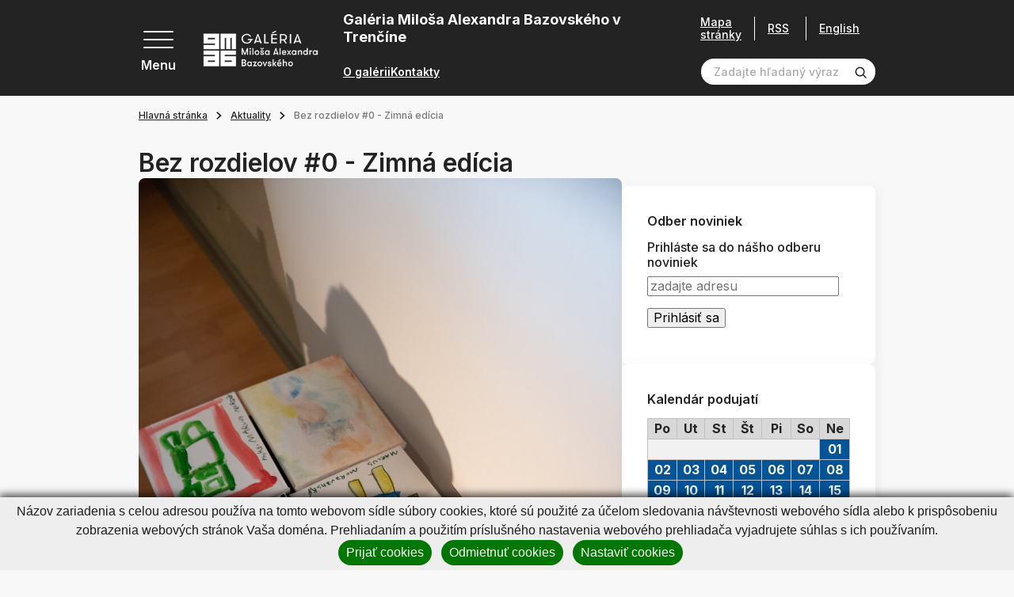

--- FILE ---
content_type: text/html; charset=UTF-8
request_url: https://www.gmab.sk/aktuality/bez-rozdielov-0-zimna-edicia.html?month=3&page_id=16910
body_size: 38177
content:
<!DOCTYPE html>
<!--[if IE 8]><html class="no-js lt-ie9" lang="sk"><![endif]-->
<!--[if gt IE 8]><!-->
<html class="no-js" lang="sk"><!--<![endif]-->
<head>
    <meta charset="utf-8"/>
    <meta http-equiv="X-UA-Compatible" content="IE=edge">
    <meta name="viewport" content="width=device-width, initial-scale=1.0, maximum-scale=1.0, user-scalable=no">

            <title> Bez rozdielov #0 - Zimná edícia, Galéria Miloša Alexandra Bazovského v Trenčíne</title>


    <meta name="Generator" content="BUXUS">
    <meta name="author" content="">
    <meta name="designer" content="ui42 s.r.o">
    <meta name="description" content="Náš úspešný projekt z leta Bez rozdielov #0 sa dočkal aj svojej zimnej edície. V sobotu 26. novembra sme spolu s OZ Markus pripravili predvianočne tvorivé podujatie pre deti na spektre autizmu a ich rodiny. ">





    <link rel="preconnect" href="https://fonts.googleapis.com">
    <link rel="preconnect" href="https://fonts.gstatic.com" crossorigin="">
    <link href="https://fonts.googleapis.com/css2?family=Inter:wght@400;500;600;700&display=swap" rel="stylesheet">


    <link rel="stylesheet" media="print" href="/buxus/assets/css/print.css">

    <link rel="stylesheet" href="/buxus/assets/css/domain/gmab.css">
    <meta name="robots" content="index, follow" />



<link rel="alternate" hreflang="sk" href="https://www.gmab.sk/aktuality/bez-rozdielov-0-zimna-edicia.html?page_id=16910&amp;month=3" />
<link rel="alternate" hreflang="en" href="https://www.gmab.sk/hlavna-stranka-2/aktuality/bez-rozdielov-0-zimna-edicia.html?page_id=16910&amp;month=3" />
<link rel="alternate" hreflang="x-default" href="https://www.gmab.sk/aktuality/bez-rozdielov-0-zimna-edicia.html?page_id=16910&amp;month=3" />

<meta property="og:title" content="">
<meta property="og:type" content="">
<meta property="og:description" content="">
<meta property="og:url" content="https://www.gmab.sk/aktuality/bez-rozdielov-0-zimna-edicia.html?page_id=16910">
<meta property="og:locale" content="sk">


    <!--PAGE_ID: 16910 -->

    
    </head>
<body>

<svg width="0" height="0" class="d-none">
    <symbol id="email" viewBox="0 0 40 40" fill="none" xmlns="http://www.w3.org/2000/svg">
        <g clip-path="url(#clip0_70_4661)">
            <path d="M39.524 14.2913L35.2346 11.127V5.85938C35.2346 5.21219 34.7099 4.6875 34.0627 4.6875H26.6409L20.7034 0.234375C20.2867 -0.078125 19.7138 -0.078125 19.2971 0.234375L13.3596 4.6875H5.93774C5.29056 4.6875 4.76587 5.21219 4.76587 5.85938V11.127L0.476416 14.2913C0.176963 14.5123 0.000244141 14.8623 0.000244141 15.2344V38.8281C0.000244141 39.4753 0.524932 40 1.17212 40H38.8284C39.4756 40 40.0002 39.4753 40.0002 38.8281V15.2344C40.0002 14.8623 39.8235 14.5123 39.524 14.2913ZM37.6565 15.8261V19.1963L35.2346 20.4022V14.0395L37.6565 15.8261ZM20.0002 2.63672L22.7346 4.6875H17.2659L20.0002 2.63672ZM32.8909 7.03125V21.5692L20.0002 27.9878L7.10962 21.5692V7.03125H32.8909ZM4.76587 14.0395V20.4022L2.34399 19.1963V15.8261L4.76587 14.0395ZM2.34399 37.6562V21.8145L19.4779 30.3459C19.8068 30.5097 20.1936 30.5098 20.5226 30.3459L37.6565 21.8145V37.6562H2.34399Z" fill="black" stroke="black" stroke-width="0.5"/>
            <path d="M12.969 14.0625H27.0315C27.6787 14.0625 28.2034 13.5378 28.2034 12.8906C28.2034 12.2434 27.6787 11.7188 27.0315 11.7188H12.969C12.3218 11.7188 11.7971 12.2434 11.7971 12.8906C11.7971 13.5378 12.3218 14.0625 12.969 14.0625Z" fill="black" stroke="black" stroke-width="0.5"/>
            <path d="M12.969 18.75H20.0002C20.6474 18.75 21.1721 18.2253 21.1721 17.5781C21.1721 16.9309 20.6474 16.4062 20.0002 16.4062H12.969C12.3218 16.4062 11.7971 16.9309 11.7971 17.5781C11.7971 18.2253 12.3218 18.75 12.969 18.75Z" fill="black" stroke="black" stroke-width="0.5"/>
        </g>
        <defs>
            <clipPath id="clip0_70_4661">
                <rect width="40" height="40" fill="white" transform="translate(0.000244141)"/>
            </clipPath>
        </defs>
    </symbol>

    <symbol id="arrowRight" xmlns="http://www.w3.org/2000/svg" viewBox="0 0 9 14" fill="none"><path stroke="currentColor" stroke-width="2" d="m1 1 6 6-6 6"/></symbol>
    <symbol id="arrowLeft" xmlns="http://www.w3.org/2000/svg" viewBox="0 0 9 14" fill="none"><path stroke="currentColor" stroke-width="2" d="M8 13 2 7l6-6"/></symbol>
    <symbol id="arrowTop" xmlns="http://www.w3.org/2000/svg" viewBox="0 0 14 9" fill="none"><path stroke="currentColor" stroke-width="2" d="m1 8 6-6 6 6"/></symbol>
    <symbol id="arrowBottom" xmlns="http://www.w3.org/2000/svg" fill="none" viewBox="0 0 14 9"><path stroke="#0E1650" stroke-width="2" d="M13 1 7 7 1 1"/></symbol>

    <symbol id="image" xmlns="http://www.w3.org/2000/svg" viewBox="0 0 80 80" fill="none"><g fill="currentColor" stroke="currentColor" clip-path="url(#a)"><path d="M36.234 36.737c4.407 0 7.993-3.585 7.993-7.992s-3.586-7.992-7.993-7.992-7.992 3.585-7.992 7.992 3.585 7.992 7.992 7.992Zm0-11.297a3.309 3.309 0 0 1 3.305 3.305 3.309 3.309 0 0 1-3.305 3.305 3.308 3.308 0 0 1-3.304-3.304 3.309 3.309 0 0 1 3.304-3.306Z"/><path d="M77.079 5.781H2.92A2.924 2.924 0 0 0 0 8.702v62.77c0 1.61 1.31 2.921 2.921 2.921H77.08c1.61 0 2.921-1.31 2.921-2.92V8.702c0-1.611-1.31-2.922-2.921-2.922Zm-1.766 4.688v37.094L60.57 32.82a2.469 2.469 0 0 0-3.485.002l-20.85 20.85-13.319-13.317a2.45 2.45 0 0 0-1.744-.724c-.659 0-1.278.257-1.743.722L4.688 55.095V10.469h70.624ZM4.686 69.706v-7.982l16.485-16.485L34.49 58.557a2.453 2.453 0 0 0 1.745.724c.658 0 1.277-.257 1.742-.723l20.851-20.85 16.485 16.485v15.513H4.687Z"/></g><defs><clipPath id="a"><path fill="#fff" d="M0 0h80v80H0z"/></clipPath></defs></symbol>

    <svg id="facebook" xmlns="http://www.w3.org/2000/svg" viewBox="0 0 36 36" fill="none"><path fill="#000" d="M18 .422C8.29.422.422 8.289.422 18c0 9.71 7.867 17.578 17.578 17.578 9.71 0 17.578-7.867 17.578-17.578C35.578 8.29 27.711.422 18 .422Zm5.047 11.023s-1.86-.015-2.328-.015c-.703 0-1.172.61-1.172 1.226v2.586h3.5l-.399 3.524h-3.14v9h-3.555v-8.953h-3v-3.61H16v-3.406c0-1.899 2.11-3.57 3.578-3.57.219 0 3.469.03 3.469.03v3.188Z"/></svg>

    <symbol id="twitter" xmlns="http://www.w3.org/2000/svg" xmlns:xlink="http://www.w3.org/1999/xlink" viewBox="0 0 40 40" fill="none"><path fill="url(#a)" d="M0 0h40v40H0z"/><defs><pattern id="a" width="1" height="1" patternContentUnits="objectBoundingBox"><use xlink:href="#b" transform="scale(.00195)"/></pattern><image xlink:href="[data-uri]" id="b" width="512" height="512"/></defs></symbol>

    <symbol id="party" xmlns="http://www.w3.org/2000/svg" viewBox="0 0 80 80" fill="none"><g fill="currentColor" stroke="currentColor" clip-path="url(#a)"><path d="M24.72 22.965c-1.202-1.203-3.253-.763-3.852.834L.982 76.829c-.705 1.878 1.135 3.723 3.017 3.017L57.03 59.96c1.59-.596 2.042-2.644.834-3.852L24.72 22.965Zm-.741 5.887 9.63 9.631a42.414 42.414 0 0 0 8.472 22.076l-10.026 3.76c-7.498-7.8-11.325-18.707-10.306-29.52l2.23-5.947ZM17.66 69.717a37.232 37.232 0 0 1-5.733-8.726l5.66-15.093a42.14 42.14 0 0 0 9.735 20.195l-9.662 3.624Zm-7.919-2.898c.98 1.62 2.07 3.17 3.262 4.645L7.18 73.647l2.56-6.828Zm36.947-7.987a37.655 37.655 0 0 1-7.392-14.662l12.68 12.679-5.288 1.983ZM55.284 43.773c.915.916 2.4.916 3.315 0 8.816-8.817 17.402-6.09 17.488-6.062a2.344 2.344 0 0 0 1.482-4.447c-.462-.154-11.442-3.648-22.285 7.195a2.343 2.343 0 0 0 0 3.314ZM37.055 25.544c.915.915 2.399.915 3.314 0C51.212 14.7 47.718 3.722 47.564 3.259a2.344 2.344 0 0 0-4.447 1.483c.029.086 2.755 8.67-6.062 17.488a2.343 2.343 0 0 0 0 3.314ZM45.34 30.516a2.343 2.343 0 0 0 3.301 3.328c1.21-.603 4.969 1.66 7.057-.428 2.066-2.066-.129-5.748.42-7.038 1.291-.55 4.971 1.646 7.037-.42 2.067-2.066-.129-5.747.42-7.037 1.294-.55 4.972 1.646 7.038-.42s-.13-5.747.42-7.038c1.285-.547 4.973 1.645 7.037-.42 2.088-2.087-.17-5.852.428-7.056a2.344 2.344 0 0 0-3.328-3.3c-1.847 1.847-1.486 4.454-1.138 6.319-1.864-.348-4.472-.71-6.32 1.138-1.846 1.847-1.485 4.455-1.137 6.32-1.865-.349-4.473-.71-6.32 1.137-1.847 1.847-1.485 4.455-1.137 6.32-1.865-.348-4.473-.71-6.32 1.137-1.847 1.847-1.486 4.455-1.138 6.32-1.864-.348-4.472-.71-6.32 1.138ZM58.598 10.63a2.343 2.343 0 1 0-3.314-3.315 2.343 2.343 0 0 0 3.314 3.315ZM73.513 27.888a2.344 2.344 0 1 0 0-4.687 2.344 2.344 0 0 0 0 4.687ZM68.541 47.088a2.343 2.343 0 1 0 3.314 3.314 2.343 2.343 0 0 0-3.314-3.314ZM35.397 13.944a2.343 2.343 0 1 0-3.313-3.314 2.343 2.343 0 0 0 3.313 3.314Z"/></g><defs><clipPath id="a"><path fill="#fff" d="M0 0h80v80H0z"/></clipPath></defs></symbol>

    <symbol id="senior" xmlns="http://www.w3.org/2000/svg" viewBox="0 0 14 20" fill="none"><path fill="currentColor" d="M13.124 19.372 12.6 12.09a1.856 1.856 0 0 0-1.136-1.578 1.508 1.508 0 0 0-.371-1.49L6.652 4.526c.94-.366 1.494-1.287 1.494-2.085A2.341 2.341 0 0 0 5.902.002c-1.98-.083-3.148 2.18-1.975 3.743C2.03 4.356.89 6.15.887 7.76l-.012 5.77c-.001.322.259.587.586.587l.946-.002-.009 5.27c0 .323.261.586.585.586l2.304.004a.586.586 0 0 0 .58-.51l1.289-9.773c2.07 1.687 1.923 1.569 1.982 1.611-.322.562-.24 1.02-.203 1.537a.586.586 0 0 0 1.168-.083c-.034-.482-.097-.72.13-.982.397-.457 1.156-.209 1.2.397l.522 7.284a.586.586 0 0 0 1.169-.084ZM5.854 1.173a1.17 1.17 0 0 1 1.121 1.218c-.044 1.04-1.331 1.506-2.034.743-.703-.764-.129-2.004.912-1.96Zm-1.08 17.63L3.57 18.8l.008-4.687 1.812-.002-.618 4.691Zm.61-12.066a.586.586 0 0 0-.74.909l1.444 1.176-.542 4.116-3.498.006.01-5.17a3.22 3.22 0 0 1 3.127-3.066l5.075 5.137a.335.335 0 0 1-.453.496L5.385 6.737Z"/></symbol>

    <symbol id="school" xmlns="http://www.w3.org/2000/svg" viewBox="0 0 20 18" fill="none"><path fill="currentColor" d="M19.61 5.119a.586.586 0 0 0-.001-1.105L10.195.693a.586.586 0 0 0-.39 0L.391 4.014A.586.586 0 0 0 .39 5.12l3.729 1.325v3.823c0 .63.658 1.164 1.956 1.585 1.131.367 2.525.57 3.925.57s2.794-.203 3.925-.57c1.298-.421 1.956-.954 1.956-1.585V6.444l1.54-.547v5.296a1.765 1.765 0 0 0-1.177 1.662c0 .767.492 1.42 1.177 1.663v2.237a.586.586 0 1 0 1.172 0v-2.237a1.765 1.765 0 0 0 1.177-1.663c0-.766-.492-1.42-1.177-1.662V5.48l1.017-.361Zm-1.603 8.327a.592.592 0 1 1 .001-1.183.592.592 0 0 1-.001 1.183ZM10 1.866l7.659 2.703L10 7.292 2.341 4.569 10 1.866Zm4.71 8.312c-.113.113-.515.385-1.423.643-.968.277-2.135.429-3.287.429-1.152 0-2.32-.152-3.287-.428-.908-.26-1.31-.53-1.422-.644V6.861l4.513 1.604a.586.586 0 0 0 .392 0l4.513-1.604v3.317Z"/></symbol>

    <symbol id="megaphone" xmlns="http://www.w3.org/2000/svg" viewBox="0 0 80 80" fill="none"><path fill="currentColor" fill-rule="evenodd" stroke="currentColor" d="M52.532 12.362a5.625 5.625 0 0 0-8.91-2.967L19.27 28.534a1.875 1.875 0 0 0-.653 1.96l4.985 18.602c.192.725.8 1.265 1.543 1.37l30.662 4.4a5.626 5.626 0 0 0 6.232-7.023c-2.397-8.94-7.112-26.542-9.507-35.482Zm-3.622.97c2.395 8.94 7.11 26.542 9.507 35.482a1.874 1.874 0 0 1-2.078 2.34l-29.437-4.222-4.343-16.213 23.38-18.377a1.882 1.882 0 0 1 1.75-.305c.598.2 1.056.685 1.22 1.295Z" clip-rule="evenodd"/><path fill="currentColor" fill-rule="evenodd" stroke="currentColor" d="M22.24 29.525a1.879 1.879 0 0 0-2.298-1.327l-8.47 2.27a6.87 6.87 0 0 0-4.175 3.205 6.864 6.864 0 0 0-.687 5.215l2.395 8.945a6.871 6.871 0 0 0 3.204 4.172 6.869 6.869 0 0 0 5.218.688l8.47-2.27a1.872 1.872 0 0 0 1.325-2.295l-4.983-18.603Zm-3.138 2.78 4.012 14.98-6.66 1.785c-.8.215-1.652.103-2.37-.312a3.12 3.12 0 0 1-1.457-1.898l-2.395-8.942a3.126 3.126 0 0 1 2.21-3.828l6.66-1.785Z" clip-rule="evenodd"/><path fill="currentColor" fill-rule="evenodd" stroke="currentColor" d="M28.77 47.2a1.873 1.873 0 0 0-2.078 2.34l2.476 9.242c.252.94 1.18 1.53 2.14 1.36.247-.042.495-.097.745-.165 4.467-1.197 7.207-5.632 6.377-10.105a1.875 1.875 0 0 0-1.577-1.512L28.77 47.2Zm3.5 8.667-1.22-4.552 3.763.54a5.06 5.06 0 0 1-2.543 4.012Z" clip-rule="evenodd"/><path fill="currentColor" fill-rule="evenodd" stroke="currentColor" d="M30.312 48.57a1.867 1.867 0 0 0-1.543-1.37l-3.09-.445a1.908 1.908 0 0 0-.752.045l-6.53 1.75a1.88 1.88 0 0 0-1.19.97 1.87 1.87 0 0 0-.065 1.535s4.233 10.625 6.385 16.035a5.61 5.61 0 0 0 6.665 3.342 5.775 5.775 0 0 0 4.085-7.072l-3.965-14.79Zm-3.3 2.165 3.642 13.595a2.025 2.025 0 0 1-1.432 2.48 1.856 1.856 0 0 1-2.21-1.108l-5.608-14.075 4.123-1.105 1.485.213ZM72.04 24.857l-7.253 1.945a1.874 1.874 0 1 0 .97 3.62l7.253-1.942a1.876 1.876 0 0 0 1.328-2.296 1.879 1.879 0 0 0-2.298-1.327ZM64.755 11.238l-6.035 4.465a1.876 1.876 0 0 0-.392 2.622 1.873 1.873 0 0 0 2.622.393l6.035-4.465a1.876 1.876 0 0 0-2.23-3.015ZM73.738 40.258l-7.445-.968a1.876 1.876 0 1 0-.483 3.72l7.445.965a1.875 1.875 0 0 0 .483-3.718Z" clip-rule="evenodd"/></symbol>

    <symbol id="tickets" xmlns="http://www.w3.org/2000/svg" viewBox="0 0 22 22" fill="none"><path fill="currentColor" d="M21.071 14.914c.556-.215.929-.763.929-1.362v-2.776c0-.822-.67-1.491-1.492-1.491h-.152c.451-.585.41-1.43-.126-1.966l-1.963-1.963a1.468 1.468 0 0 0-1.62-.306.786.786 0 0 1-.867-.162.786.786 0 0 1-.163-.868 1.468 1.468 0 0 0-.306-1.62L13.348.437a1.494 1.494 0 0 0-2.11 0L2.392 9.285h-.9C.67 9.285 0 9.954 0 10.776v2.776c0 .6.373 1.147.929 1.362a.786.786 0 0 1 .499.728c0 .32-.2.613-.5.729A1.468 1.468 0 0 0 0 17.733v2.776C0 21.33.67 22 1.492 22h19.016C21.331 22 22 21.331 22 20.51v-2.776c0-.6-.373-1.147-.929-1.362a.786.786 0 0 1-.499-.729c0-.32.2-.612.5-.728ZM12.154 1.352a.198.198 0 0 1 .28 0l1.962 1.963c.049.049.064.122.037.182a2.088 2.088 0 0 0 .431 2.306 2.088 2.088 0 0 0 2.306.43.166.166 0 0 1 .182.039l1.963 1.962a.198.198 0 0 1 0 .28l-.771.77h-3.372L9.697 3.81l2.457-2.457ZM8.78 4.724l4.56 4.56h-9.12l4.56-4.56ZM1.294 20.51v-2.776c0-.07.041-.132.102-.155a2.088 2.088 0 0 0 1.326-1.936c0-.85-.533-1.628-1.326-1.935a.166.166 0 0 1-.102-.155v-2.776c0-.108.089-.197.198-.197h14.684v10.127H1.493a.198.198 0 0 1-.198-.197Zm19.412-6.957c0 .07-.041.132-.102.155a2.088 2.088 0 0 0-1.326 1.935c0 .85.533 1.629 1.326 1.936a.166.166 0 0 1 .102.155v2.776a.198.198 0 0 1-.198.197h-3.037V10.58h3.037c.11 0 .198.088.198.197v2.776Z"/><path fill="currentColor" d="M4.53 12.294h9.705v1.294H4.53v-1.294ZM4.53 14.883h9.705v1.294H4.53v-1.294ZM4.53 17.47h9.705v1.295H4.53V17.47Z"/></symbol>

    <symbol id="calendar" xmlns="http://www.w3.org/2000/svg" viewBox="0 0 80 80" fill="none"><path fill="currentColor" d="M43.125 35.938h-6.25v6.25h6.25v-6.25Z"/><path fill="currentColor" d="M70.625 6.25h-3.75V0h-6.25v6.25h-41.25V0h-6.25v6.25h-3.75C4.205 6.25 0 10.456 0 15.625v55C0 75.795 4.206 80 9.375 80h32.15a27.558 27.558 0 0 1-5.572-6.25H9.375a3.129 3.129 0 0 1-3.125-3.125v-41.25h67.5V35.953A27.564 27.564 0 0 1 80 41.525v-25.9c0-5.17-4.206-9.375-9.375-9.375Zm3.125 16.875H6.25v-7.5A3.129 3.129 0 0 1 9.375 12.5h3.75v6.25h6.25V12.5h41.25v6.25h6.25V12.5h3.75a3.129 3.129 0 0 1 3.125 3.125v7.5Z"/><path fill="currentColor" d="M58.906 37.813c-11.63 0-21.093 9.462-21.093 21.093S47.275 80 58.906 80 80 70.537 80 58.906c0-11.63-9.463-21.093-21.094-21.093Zm0 35.937c-8.185 0-14.843-6.659-14.843-14.844 0-8.185 6.658-14.843 14.843-14.843 8.185 0 14.844 6.658 14.844 14.843 0 8.185-6.659 14.844-14.844 14.844Z"/><path fill="currentColor" d="M61.875 48.438h-6.25V62.03h11.563v-6.25h-5.313v-7.343ZM30.625 48.438h-6.25v6.25h6.25v-6.25ZM18.125 48.438h-6.25v6.25h6.25v-6.25ZM18.125 35.938h-6.25v6.25h6.25v-6.25ZM18.125 60.938h-6.25v6.25h6.25v-6.25ZM30.625 35.938h-6.25v6.25h6.25v-6.25ZM30.625 60.938h-6.25v6.25h6.25v-6.25Z"/></symbol>

    <symbol id="calendar2" xmlns="http://www.w3.org/2000/svg" viewBox="0 0 40 40" fill="none"><g fill="currentColor" clip-path="url(#a)"><path d="M35.313 3.125h-1.875V0h-3.125v3.125H9.688V0H6.563v3.125H4.688A4.693 4.693 0 0 0 0 7.813v27.5A4.693 4.693 0 0 0 4.688 40h30.625A4.693 4.693 0 0 0 40 35.312v-27.5a4.693 4.693 0 0 0-4.687-4.687Zm1.562 32.188c0 .861-.7 1.562-1.562 1.562H4.688c-.862 0-1.563-.7-1.563-1.563V14.689h33.75v20.624Zm0-23.75H3.125v-3.75c0-.862.701-1.563 1.563-1.563h1.875v3.125h3.125V6.25h20.625v3.125h3.125V6.25h1.875c.861 0 1.562.7 1.562 1.563v3.75Z"/><path d="M9.063 17.969H5.938v3.125h3.125v-3.125ZM15.313 17.969h-3.125v3.125h3.125v-3.125ZM21.563 17.969h-3.125v3.125h3.125v-3.125ZM27.813 17.969h-3.125v3.125h3.125v-3.125ZM34.063 17.969h-3.125v3.125h3.125v-3.125ZM9.063 24.219H5.938v3.125h3.125v-3.125ZM15.313 24.219h-3.125v3.125h3.125v-3.125ZM21.563 24.219h-3.125v3.125h3.125v-3.125ZM27.813 24.219h-3.125v3.125h3.125v-3.125ZM9.063 30.469H5.938v3.125h3.125v-3.125ZM15.313 30.469h-3.125v3.125h3.125v-3.125ZM21.563 30.469h-3.125v3.125h3.125v-3.125ZM27.813 30.469h-3.125v3.125h3.125v-3.125ZM34.063 24.219h-3.125v3.125h3.125v-3.125Z"/></g><defs><clipPath id="a"><path fill="#fff" d="M0 0h40v40H0z"/></clipPath></defs></symbol>

    <symbol id="medal" xmlns="http://www.w3.org/2000/svg" viewBox="0 0 48 58" fill="none"><path fill="currentColor" stroke="currentColor" d="M1.758 50.991a1.653 1.653 0 0 1-.113-1.764l.113 1.764Zm0 0a1.652 1.652 0 0 0 1.643.655l5.988-1.121 2.295 5.637c.24.592.8.991 1.438 1.028h.003l.09.002c.603 0 1.16-.327 1.452-.86l-12.91-5.34Zm44.484 0a1.65 1.65 0 0 1-1.643.655l1.643-.655Zm0 0c.375-.516.42-1.203.113-1.764l-.113 1.764ZM8.777 36.18 1.646 49.227h44.709l-7.131-13.046c3.505-3.696 5.744-8.896 5.744-14.399 0-11.565-9.402-20.974-20.961-20.974-11.566 0-20.975 9.409-20.975 20.974 0 5.604 2.291 10.748 5.745 14.398Zm5.89 20.151 7.475-13.674c.82.064 2.325.12 3.713.008l7.479 13.667c.307.561.893.885 1.538.858h.007a1.654 1.654 0 0 0 1.438-1.028l-.463-.189.463.189 2.295-5.637 5.986 1.12-29.93 4.686Zm7.205-14.2c.708.074 2.628.175 4.264.006l-4.275-.006h.011Zm-9.929 5.896a1.655 1.655 0 0 0-1.839-1.002l-3.883.728 5.088-9.308a20.904 20.904 0 0 0 7.397 3.603l-5.271 9.642-1.492-3.663Zm24.114 0-1.492 3.665-5.275-9.64a20.886 20.886 0 0 0 7.403-3.604l5.086 9.305-3.885-.728h-.003a1.657 1.657 0 0 0-1.834 1.002ZM24.007 4.115c9.733 0 17.653 7.926 17.653 17.667 0 9.695-7.919 17.653-17.672 17.653-9.66-.01-17.648-7.92-17.648-17.653 0-9.74 7.925-17.667 17.667-17.667Z"/></symbol>

    <symbol id="childOld" xmlns="http://www.w3.org/2000/svg" viewBox="0 0 20 20" fill="none"><path fill="currentColor" d="M8.569 11.09c0-1.065-.867-1.93-1.931-1.93-1.065 0-1.931.865-1.931 1.93h1.172a.76.76 0 0 1 1.518 0h1.172ZM13.362 9.16c-1.065 0-1.93.865-1.93 1.93h1.171a.76.76 0 0 1 1.518 0h1.172c0-1.065-.866-1.93-1.93-1.93ZM10 14.518c-.74 0-1.436-.397-1.813-1.037l-1.01.596A3.291 3.291 0 0 0 10 15.69a3.291 3.291 0 0 0 2.822-1.613l-1.009-.596A2.114 2.114 0 0 1 10 14.518Z"/><path fill="#000" d="M19.238 9.014a2.59 2.59 0 0 0-1.351-.715A8.304 8.304 0 0 0 10 2.566h-.393c-.943 0-1.71-.767-1.71-1.71H6.723c0 .64.21 1.232.565 1.71h-.372c-.943 0-1.71-.767-1.71-1.71H4.035c0 1.273.83 2.355 1.977 2.736a8.29 8.29 0 0 0-3.899 4.707 2.59 2.59 0 0 0-1.35.716A2.588 2.588 0 0 0 0 10.855c0 .687.265 1.335.746 1.824.376.383.85.635 1.367.733A8.304 8.304 0 0 0 10 19.144a8.304 8.304 0 0 0 7.887-5.732c.517-.098.991-.35 1.367-.733.481-.49.746-1.137.746-1.824 0-.695-.27-1.348-.762-1.84Zm-1.813 3.272-.44.008-.114.425A7.128 7.128 0 0 1 10 17.973a7.128 7.128 0 0 1-6.87-5.254l-.116-.425-.44-.008a1.438 1.438 0 0 1-1.402-1.43c0-.383.149-.742.419-1.013.263-.262.612-.411.984-.418l.44-.008.114-.425A7.128 7.128 0 0 1 10 3.738c1.06 0 1.92.862 1.92 1.921 0 1.06-.86 1.92-1.92 1.92s-1.92-.86-1.92-1.92H6.906A3.096 3.096 0 0 0 10 8.752a3.096 3.096 0 0 0 2.78-4.447 7.12 7.12 0 0 1 4.09 4.687l.115.425.44.008c.372.007.721.156.984.418.27.27.42.63.42 1.012 0 .775-.63 1.416-1.404 1.431Z"/></symbol>

    <symbol id="child" xmlns="http://www.w3.org/2000/svg" viewBox="0 0 20 20" fill="none"><path fill="currentColor" d="M8.569 11.09c0-1.065-.867-1.93-1.931-1.93-1.065 0-1.931.865-1.931 1.93h1.172a.76.76 0 0 1 1.518 0h1.172ZM13.362 9.16c-1.064 0-1.93.865-1.93 1.93h1.171a.76.76 0 0 1 1.518 0h1.172c0-1.065-.866-1.93-1.93-1.93ZM10 14.518c-.74 0-1.436-.397-1.813-1.037l-1.01.596A3.291 3.291 0 0 0 10 15.69a3.291 3.291 0 0 0 2.822-1.613l-1.009-.596A2.114 2.114 0 0 1 10 14.518Z"/><path fill="currentColor" d="M19.238 9.014a2.59 2.59 0 0 0-1.351-.715A8.304 8.304 0 0 0 10 2.566h-.393c-.943 0-1.71-.767-1.71-1.71H6.723c0 .64.21 1.232.565 1.71h-.372c-.943 0-1.71-.767-1.71-1.71H4.035c0 1.273.83 2.355 1.977 2.736a8.29 8.29 0 0 0-3.899 4.707 2.59 2.59 0 0 0-1.35.716A2.588 2.588 0 0 0 0 10.855c0 .687.265 1.335.746 1.824.376.383.85.635 1.367.733A8.304 8.304 0 0 0 10 19.144a8.304 8.304 0 0 0 7.887-5.732c.517-.098.991-.35 1.367-.733.481-.49.746-1.137.746-1.824 0-.695-.27-1.348-.762-1.84Zm-1.813 3.272-.44.008-.114.425A7.128 7.128 0 0 1 10 17.973a7.128 7.128 0 0 1-6.87-5.254l-.116-.425-.44-.008a1.438 1.438 0 0 1-1.402-1.43c0-.383.149-.742.419-1.013.263-.262.612-.411.984-.418l.44-.008.114-.425A7.128 7.128 0 0 1 10 3.738c1.06 0 1.92.862 1.92 1.921 0 1.06-.86 1.92-1.92 1.92s-1.92-.86-1.92-1.92H6.906A3.096 3.096 0 0 0 10 8.752a3.096 3.096 0 0 0 2.78-4.447 7.12 7.12 0 0 1 4.09 4.687l.115.425.44.008c.372.007.721.156.984.418.27.27.42.63.42 1.012 0 .775-.63 1.416-1.404 1.431Z"/></symbol>

    <symbol id="search" xmlns="http://www.w3.org/2000/svg" viewBox="0 0 19 19" fill="none"><path fill="currentColor" d="M8.333 15.833a7.5 7.5 0 1 1 0-15 7.5 7.5 0 0 1 0 15Zm0-13.333a5.833 5.833 0 1 0 0 11.666 5.833 5.833 0 0 0 0-11.666Z"/><path fill="currentColor" d="m13.925 12.741-1.183 1.184 4.416 4.408a.833.833 0 0 0 1.175 0 .834.834 0 0 0 0-1.175l-4.408-4.417Z"/></symbol>

    <symbol id="cross" xmlns="http://www.w3.org/2000/svg" viewBox="0 0 26 26" fill="none"><path fill="currentColor" stroke="currentColor" stroke-width=".4" d="M2.385.97.97 2.386 11.556 12.97.97 23.557l1.415 1.414L12.97 14.385 23.556 24.97l1.415-1.414L14.384 12.97 24.971 2.385 23.556.97 12.97 11.557 2.385.97Z"/></symbol>

    <symbol id="download" xmlns="http://www.w3.org/2000/svg" fill="none" viewBox="0 0 14 13"><g clip-path="url(#a)"><path fill="currentColor" d="M10.68 6.663 7 10.343l-3.68-3.68.677-.676L6.521 8.51V0h.958v8.51l2.524-2.523.676.676Zm2.445 4.63H.875v.957h12.25v-.957Z"/></g><defs><clipPath id="a"><path fill="currentColor" d="M.875 0h12.25v12.25H.875z"/></clipPath></defs></symbol>

    <symbol id="link" xmlns="http://www.w3.org/2000/svg" fill="none" viewBox="0 0 26 26"><path fill="currentColor" d="m11.069 19.735-3.075 2.98a3.334 3.334 0 0 1-4.614 0 3.092 3.092 0 0 1 0-4.47l6.151-5.961a3.335 3.335 0 0 1 4.613 0 1.112 1.112 0 0 0 1.537 0 1.031 1.031 0 0 0 0-1.49c-2.123-2.058-5.564-2.058-7.687 0l-6.152 5.96a5.154 5.154 0 0 0 0 7.452c2.123 2.059 5.565 2.059 7.69 0l3.075-2.98a1.031 1.031 0 0 0 0-1.49 1.112 1.112 0 0 0-1.538 0Z"/><path fill="currentColor" d="M24.145 1.807c-2.141-2.076-5.613-2.076-7.753 0l-3.72 3.609a1.04 1.04 0 0 0 0 1.503 1.12 1.12 0 0 0 1.55 0l3.72-3.608a3.362 3.362 0 0 1 4.652 0 3.122 3.122 0 0 1 0 4.511l-6.822 6.617a3.36 3.36 0 0 1-4.65 0 1.12 1.12 0 0 0-1.55 0 1.041 1.041 0 0 0 0 1.504c2.14 2.076 5.61 2.076 7.75 0l6.823-6.617a5.204 5.204 0 0 0 0-7.519Z"/></symbol>

    <symbol id="file" xmlns="http://www.w3.org/2000/svg" fill="none" viewBox="0 0 30 30"><g fill="currentColor" clip-path="url(#a)"><path d="M18.475 17.153a.937.937 0 0 0-1.326 0l-1.212 1.212V12.66a.937.937 0 1 0-1.874 0v5.704l-1.212-1.212a.937.937 0 0 0-1.326 1.325c3.023 3.023 2.875 2.915 3.116 3.015a.937.937 0 0 0 1.022-.203l2.812-2.812a.937.937 0 0 0 0-1.325ZM19.686 25.314h-9.372a.937.937 0 0 1 0-1.875h9.372a.937.937 0 0 1 0 1.875Z"/><path d="M26.247 9.367a.937.937 0 0 0-.275-.65C17.011-.245 17.506.22 17.317.118c-.303-.161.552-.11-11.528-.11a2.038 2.038 0 0 0-2.036 2.035v25.921c0 1.123.913 2.036 2.036 2.036h18.423a2.038 2.038 0 0 0 2.035-2.036V9.367Zm-8.435-1.085V3.208l5.235 5.235c-5.446 0-5.082.002-5.107-.003a.161.161 0 0 1-.128-.158Zm6.56 19.682a.161.161 0 0 1-.16.161H5.789a.161.161 0 0 1-.162-.16V2.042c0-.089.073-.16.162-.16h10.148v6.399c0 1.122.914 2.036 2.036 2.036h6.4v17.646Z"/></g><defs><clipPath id="a"><path fill="#fff" d="M0 0h30v30H0z"/></clipPath></defs></symbol>

    <symbol id="user" xmlns="http://www.w3.org/2000/svg" fill="none" viewBox="0 0 30 30"><g clip-path="url(#a)"><path fill="currentColor" d="M5.668 30h18.664a2.553 2.553 0 0 0 2.55-2.55v-6.896a7.532 7.532 0 0 0-7.524-7.524h-8.716a7.533 7.533 0 0 0-7.524 7.524v6.896A2.553 2.553 0 0 0 5.668 30Zm-.675-9.446a5.655 5.655 0 0 1 5.649-5.649h8.716a5.655 5.655 0 0 1 5.649 5.65v6.895a.676.676 0 0 1-.675.675h-2.848V21.68a.938.938 0 0 0-1.875 0v6.445h-9.218V21.68a.938.938 0 0 0-1.875 0v6.445H5.668a.676.676 0 0 1-.675-.675v-6.896ZM15 12.084a6.041 6.041 0 1 0-6.042-6.042A6.049 6.049 0 0 0 15 12.083Zm0-10.209a4.167 4.167 0 1 1 0 8.334 4.167 4.167 0 0 1 0-8.334Z"/></g><defs><clipPath id="a"><path fill="#fff" d="M0 0h30v30H0z"/></clipPath></defs></symbol>

    <symbol id="print" xmlns="http://www.w3.org/2000/svg" fill="none" viewBox="0 0 24 24"><path fill="currentColor" d="M22.133 6.277h-2.545v-4.63a.8.8 0 0 0-.8-.8H5.212a.8.8 0 0 0-.8.8v4.63H1.867C.837 6.277 0 7.114 0 8.143v8.049c0 1.03.837 1.867 1.867 1.867h2.545v4.294a.8.8 0 0 0 .8.8h13.576a.8.8 0 0 0 .8-.8V18.06h2.545c1.03 0 1.867-.838 1.867-1.867V8.143c0-1.029-.837-1.866-1.867-1.866Zm-16.12-3.83h11.975v3.83H6.012v-3.83Zm11.975 19.106H6.012v-6.545h11.976v6.545Zm.8-10.579H16.75a.8.8 0 0 1 0-1.6h2.037a.8.8 0 0 1 0 1.6Z"/></symbol>

    <symbol id="image2" xmlns="http://www.w3.org/2000/svg" fill="none" viewBox="0 0 25 25"><path fill="currentColor" d="M19.938 22.656H5.063a2.719 2.719 0 0 1-2.72-2.718V5.063a2.719 2.719 0 0 1 2.72-2.72h14.875a2.718 2.718 0 0 1 2.718 2.72v14.875a2.718 2.718 0 0 1-2.718 2.718ZM5.063 3.906a1.156 1.156 0 0 0-1.157 1.156v14.875a1.156 1.156 0 0 0 1.156 1.157h14.875a1.156 1.156 0 0 0 1.157-1.157V5.063a1.156 1.156 0 0 0-1.157-1.156H5.063Z"/><path fill="#3D4169" d="M3.125 19.594a.79.79 0 0 1-.594-.271.78.78 0 0 1 .094-1.104l5.333-4.5a2.084 2.084 0 0 1 2.813.114l2.531 2.532a.52.52 0 0 0 .677 0l2.459-1.782a2.084 2.084 0 0 1 2.541 0l3.386 2.698a.785.785 0 1 1-.98 1.23l-3.375-2.709a.52.52 0 0 0-.635 0l-2.458 1.906a2.083 2.083 0 0 1-2.72-.187l-2.53-2.584a.52.52 0 0 0-.698 0l-5.344 4.48a.75.75 0 0 1-.5.177ZM15.625 12.24a2.864 2.864 0 1 1 0-5.73 2.864 2.864 0 0 1 0 5.73Zm0-4.167a1.302 1.302 0 1 0 0 2.604 1.302 1.302 0 0 0 0-2.604Z"/></symbol>

    <symbol id="zoom" xmlns="http://www.w3.org/2000/svg" fill="none" viewBox="0 0 22 22"><path fill="currentColor" d="M9.166 16.5A7.333 7.333 0 1 1 16.5 9.166 7.342 7.342 0 0 1 9.166 16.5Zm0-12.834a5.5 5.5 0 1 0 0 11 5.5 5.5 0 0 0 0-11Z"/><path fill="currentColor" d="M18.333 19.25a.917.917 0 0 1-.648-.269l-4.583-4.583a.917.917 0 0 1 1.296-1.296l4.583 4.583a.917.917 0 0 1-.648 1.565ZM11.917 10.083h-5.5a.917.917 0 1 1 0-1.833h5.5a.916.916 0 0 1 0 1.833Z"/><path fill="currentColor" d="M9.167 12.833a.916.916 0 0 1-.917-.916v-5.5a.917.917 0 1 1 1.833 0v5.5a.916.916 0 0 1-.916.916Z"/></symbol>

    <symbol id="text" xmlns="http://www.w3.org/2000/svg" fill="none" viewBox="0 0 30 30"><g fill="currentColor" clip-path="url(#a)"><path d="M30 22.941V7.06h-8.823V4.412h2.646V2.647h-7.058v1.765h2.647v2.647H0V22.94h19.412v2.647h-2.647v1.765h7.058v-1.765h-2.646v-2.647H30ZM28.235 8.824v12.353h-7.058V8.824h7.058ZM1.765 21.177V8.824h17.647v12.353H1.765Z"/><path d="M3.53 10.588v3.53h1.764v-1.765H7.06v5.294H5.294v1.765h5.294v-1.765H8.824v-5.294h1.764v1.765h1.765v-3.53H3.529Z"/></g><defs><clipPath id="a"><path fill="#fff" d="M0 0h30v30H0z"/></clipPath></defs></symbol>

    <symbol id="videoPlay" xmlns="http://www.w3.org/2000/svg" xmlns:xlink="http://www.w3.org/1999/xlink" viewBox="0 0 61 61" xml:space="preserve"><circle fill="#FFF" __fill-opacity=".26" cx="30.5" cy="30.5" r="30.5"/><defs><path id="a" d="M6 6h49v49H6z"/></defs><clipPath id="b"><use xlink:href="#a" overflow="visible"/></clipPath><g clip-path="url(#b)"><path fill="#333" __fill-opacity=".6" d="M30.5 6C17.025 6 6 17.025 6 30.5S17.025 55 30.5 55 55 43.975 55 30.5 43.975 6 30.5 6zm-6.125 36.75v-24.5L42.75 30.5 24.375 42.75z"/></g></symbol>
</svg>

<header class="header">
    <div class="container">
        <div class="header__inner">
            <div class="header__wrapper">
                <button class="hamburger-menu" data-hamburger="">
                    <div class="hamburger-menu__lines">
                        <div class="hamburger-menu__line hamburger-menu__line--one"></div>
                        <div class="hamburger-menu__line hamburger-menu__line--two"></div>
                        <div class="hamburger-menu__line hamburger-menu__line--three"></div>
                    </div>
                    <div class="hamburger-menu__title hamburger-menu__title--open">Menu</div>
                    <div class="hamburger-menu__title hamburger-menu__title--close">Zavrieť</div>
                </button>

                <a href="/" class="logo">
                    <img src="/buxus/images/image_2366423f7e1f2e2e.png" alt="Logo Galéria Miloša Alexandra Bazovského v Trenčíne">
                </a>

                <div class="page-name">
                    Galéria Miloša Alexandra Bazovského v Trenčíne                </div>

                                <nav class="main-nav">
                                                                    <a href="https://www.gmab.sk/hlavna-stranka/o-galerii.html?page_id=160" class="main-nav__item">
                                                                O galérii                            
                        </a>
                                                                                    <a href="https://www.gmab.sk/kontakty.html?page_id=183" class="main-nav__item">
                                                                Kontakty                            
                        </a>
                                                        </nav>
                
                                <div class="header-links">
                                            <a href="https://www.gmab.sk/mapa-stranky.html?page_id=165"
                       class="header-links__link">Mapa stránky</a>
                                        <a href="https://www.gmab.sk/rss.html?page_id=166"
                       class="header-links__link">RSS</a>
                                        <div class="gtranslate_wrapper header-links__link" style="float: right; margin: 0 0px 0 5px;"></div>
                </div>
                
                <div class="header-search">
                    <button class="header-search__button" data-search-button="open">
                        <svg data-search-icon="" width="26" height="26">
                            <use xlink:href="#search"></use>
                        </svg>

                        <svg data-cross-icon="" width="26" height="26" class="d-none">
                            <use xlink:href="#cross"></use>
                        </svg>
                    </button>

                    <div class="header-search__form d-none d-md-block" data-search-form="">
                        <form id="search-form" method="get" data-search-input=""
                              action="https://www.gmab.sk/vysledky-vyhladavania.html?page_id=17453">
                            <div class="header-search__input-wrap">
                                <input type="text" class="form-control" name="term" id="search-text" autocomplete="off"
                                       placeholder="Zadajte hľadaný výraz"
                                       value=""/>
                                <button type="submit" class="header-search__submit-button">
                                    <svg width="15" height="15">
                                        <use xlink:href="#search"></use>
                                    </svg>
                                </button>
                            </div>

                        </form>
                    </div>
                </div>
            </div>

            
            <div class="menu" data-menu-wrapper="" data-level-active="1">
                <div class="menu-items">
                    <ul class="menu-list menu-list--level1" data-menu="">

                                                    <li class="menu-item menu-item--level1">
                    <span class="menu-item__link-wrap">
                        <a href="https://www.gmab.sk/aktuality.html?page_id=213"
                           class="menu-item__link selected"
                           data-menu-link="">Aktuality</a>

                            <button class="menu-item__link-button" data-submenu-toggle="">
                                <span class="icon">
                                    <svg class="arrow-icon" width="12" height="7">
                                        <use xlink:href="#arrowTop"></use>
                                    </svg>
                                </span>
                            </button>

                    </span>

                                                        </li>
                                                <li class="menu-item menu-item--level1">
                    <span class="menu-item__link-wrap">
                        <a href="https://www.gmab.sk/hlavna-stranka/o-galerii.html?page_id=160"
                           class="menu-item__link "
                           data-menu-link="">O galérii</a>

                            <button class="menu-item__link-button" data-submenu-toggle="">
                                <span class="icon">
                                    <svg class="arrow-icon" width="12" height="7">
                                        <use xlink:href="#arrowTop"></use>
                                    </svg>
                                </span>
                            </button>

                    </span>

                                                            <ul class="menu-list menu-list--level2" data-submenu="2">
                                                                    <li class="menu-item menu-item--level2">
                                    <span class="menu-item__link-wrap">
                                        <a href="https://www.gmab.sk/hlavna-stranka/o-galerii/historia-vzniku.html?page_id=188"
                                           class="menu-item__link "
                                           data-menu-link="">História vzniku</a>

                                            <button class="menu-item__link-button" data-submenu-toggle="">
                                                <span class="icon">
                                                    <svg class="arrow-icon" width="12" height="7">
                                                        <use xlink:href="#arrowTop"></use>
                                                    </svg>
                                                </span>
                                            </button>

                                    </span>
                                                                            <ul class="menu-list menu-list--level3" data-submenu="3">
                                                                                    <li class="menu-item menu-item--level3">
                                            <a href="https://www.gmab.sk/hlavna-stranka/o-galerii/historia-vzniku/historia-v-skratke.html?page_id=1546"
                                               class="menu-item__link ">
                                                    História v skratke
                                            </a>
                                        </li>
                                                                            </ul>
                                                                    </li>
                                                                <li class="menu-item menu-item--level2">
                                    <span class="menu-item__link-wrap">
                                        <a href="https://www.gmab.sk/hlavna-stranka/o-galerii/sidlo-galerie.html?page_id=193"
                                           class="menu-item__link "
                                           data-menu-link="">Sídlo galérie</a>

                                            <button class="menu-item__link-button" data-submenu-toggle="">
                                                <span class="icon">
                                                    <svg class="arrow-icon" width="12" height="7">
                                                        <use xlink:href="#arrowTop"></use>
                                                    </svg>
                                                </span>
                                            </button>

                                    </span>
                                                                        </li>
                                                                <li class="menu-item menu-item--level2">
                                    <span class="menu-item__link-wrap">
                                        <a href="https://www.gmab.sk/hlavna-stranka/o-galerii/profilacia.html?page_id=192"
                                           class="menu-item__link "
                                           data-menu-link="">Profilácia</a>

                                            <button class="menu-item__link-button" data-submenu-toggle="">
                                                <span class="icon">
                                                    <svg class="arrow-icon" width="12" height="7">
                                                        <use xlink:href="#arrowTop"></use>
                                                    </svg>
                                                </span>
                                            </button>

                                    </span>
                                                                        </li>
                                                                <li class="menu-item menu-item--level2">
                                    <span class="menu-item__link-wrap">
                                        <a href="https://www.gmab.sk/hlavna-stranka/o-galerii/vystavna-cinnost.html?page_id=1535"
                                           class="menu-item__link "
                                           data-menu-link="">Výstavná činnosť</a>

                                            <button class="menu-item__link-button" data-submenu-toggle="">
                                                <span class="icon">
                                                    <svg class="arrow-icon" width="12" height="7">
                                                        <use xlink:href="#arrowTop"></use>
                                                    </svg>
                                                </span>
                                            </button>

                                    </span>
                                                                            <ul class="menu-list menu-list--level3" data-submenu="3">
                                                                                    <li class="menu-item menu-item--level3">
                                            <a href="https://www.gmab.sk/hlavna-stranka/o-galerii/vystavna-cinnost/vystavy-2009-2018.html?page_id=1545"
                                               class="menu-item__link ">
                                                    Výstavy 2009 - 2018
                                            </a>
                                        </li>
                                                                                <li class="menu-item menu-item--level3">
                                            <a href="https://www.gmab.sk/hlavna-stranka/o-galerii/vystavna-cinnost/vystavy-1999-2008.html?page_id=1544"
                                               class="menu-item__link ">
                                                    Výstavy 1999-2008
                                            </a>
                                        </li>
                                                                                <li class="menu-item menu-item--level3">
                                            <a href="https://www.gmab.sk/hlavna-stranka/o-galerii/vystavna-cinnost/vystavy-1989-1998.html?page_id=1543"
                                               class="menu-item__link ">
                                                    Výstavy 1989-1998
                                            </a>
                                        </li>
                                                                                <li class="menu-item menu-item--level3">
                                            <a href="https://www.gmab.sk/hlavna-stranka/o-galerii/vystavna-cinnost/vystavy-1979-1988.html?page_id=1542"
                                               class="menu-item__link ">
                                                    Výstavy 1979-1988
                                            </a>
                                        </li>
                                                                                <li class="menu-item menu-item--level3">
                                            <a href="https://www.gmab.sk/hlavna-stranka/o-galerii/vystavna-cinnost/vystavy-1969-1978.html?page_id=1541"
                                               class="menu-item__link ">
                                                    Výstavy 1969-1978
                                            </a>
                                        </li>
                                                                            </ul>
                                                                    </li>
                                                                <li class="menu-item menu-item--level2">
                                    <span class="menu-item__link-wrap">
                                        <a href="https://www.gmab.sk/hlavna-stranka/o-galerii/zbierkovy-fond.html?page_id=191"
                                           class="menu-item__link "
                                           data-menu-link="">Zbierkový fond</a>

                                            <button class="menu-item__link-button" data-submenu-toggle="">
                                                <span class="icon">
                                                    <svg class="arrow-icon" width="12" height="7">
                                                        <use xlink:href="#arrowTop"></use>
                                                    </svg>
                                                </span>
                                            </button>

                                    </span>
                                                                        </li>
                                                                <li class="menu-item menu-item--level2">
                                    <span class="menu-item__link-wrap">
                                        <a href="https://www.gmab.sk/hlavna-stranka/o-galerii/autori-v-zbierkach-gmab.html?page_id=1288"
                                           class="menu-item__link "
                                           data-menu-link="">Autori v zbierkach GMAB</a>

                                            <button class="menu-item__link-button" data-submenu-toggle="">
                                                <span class="icon">
                                                    <svg class="arrow-icon" width="12" height="7">
                                                        <use xlink:href="#arrowTop"></use>
                                                    </svg>
                                                </span>
                                            </button>

                                    </span>
                                                                            <ul class="menu-list menu-list--level3" data-submenu="3">
                                                                                    <li class="menu-item menu-item--level3">
                                            <a href="https://www.gmab.sk/hlavna-stranka/o-galerii/autori-v-zbierkach-gmab/autori-v-zbierkach-gmab-a-f.html?page_id=1291"
                                               class="menu-item__link ">
                                                    Autori v zbierkach GMAB (A-F)
                                            </a>
                                        </li>
                                                                                <li class="menu-item menu-item--level3">
                                            <a href="https://www.gmab.sk/hlavna-stranka/o-galerii/autori-v-zbierkach-gmab/autori-v-zbierkach-gmab-g-k.html?page_id=1292"
                                               class="menu-item__link ">
                                                    Autori v zbierkach GMAB (G-K)
                                            </a>
                                        </li>
                                                                                <li class="menu-item menu-item--level3">
                                            <a href="https://www.gmab.sk/hlavna-stranka/o-galerii/autori-v-zbierkach-gmab/autori-v-zbierkach-gmab-l-r.html?page_id=1293"
                                               class="menu-item__link ">
                                                    Autori v zbierkach GMAB (L-R)
                                            </a>
                                        </li>
                                                                                <li class="menu-item menu-item--level3">
                                            <a href="https://www.gmab.sk/hlavna-stranka/o-galerii/autori-v-zbierkach-gmab/autori-v-zbierkach-gmab-s-z.html?page_id=1294"
                                               class="menu-item__link ">
                                                    Autori v zbierkach GMAB (S-Z)
                                            </a>
                                        </li>
                                                                                <li class="menu-item menu-item--level3">
                                            <a href="https://www.gmab.sk/hlavna-stranka/o-galerii/autori-v-zbierkach-gmab/zahranicne-zbierky.html?page_id=1295"
                                               class="menu-item__link ">
                                                    Zahraničné zbierky
                                            </a>
                                        </li>
                                                                            </ul>
                                                                    </li>
                                                                <li class="menu-item menu-item--level2">
                                    <span class="menu-item__link-wrap">
                                        <a href="https://www.gmab.sk/hlavna-stranka/o-galerii/publikacna-cinnost.html?page_id=190"
                                           class="menu-item__link "
                                           data-menu-link="">Publikačná činnosť</a>

                                            <button class="menu-item__link-button" data-submenu-toggle="">
                                                <span class="icon">
                                                    <svg class="arrow-icon" width="12" height="7">
                                                        <use xlink:href="#arrowTop"></use>
                                                    </svg>
                                                </span>
                                            </button>

                                    </span>
                                                                            <ul class="menu-list menu-list--level3" data-submenu="3">
                                                                                    <li class="menu-item menu-item--level3">
                                            <a href="https://www.gmab.sk/hlavna-stranka/o-galerii/publikacna-cinnost/publikacie-od-roku-2010.html?page_id=1411"
                                               class="menu-item__link ">
                                                    Publikácie od roku 2010
                                            </a>
                                        </li>
                                                                                <li class="menu-item menu-item--level3">
                                            <a href="https://www.gmab.sk/hlavna-stranka/o-galerii/publikacna-cinnost/publikacie-2000-2009.html?page_id=1410"
                                               class="menu-item__link ">
                                                    Publikácie 2000-2009
                                            </a>
                                        </li>
                                                                                <li class="menu-item menu-item--level3">
                                            <a href="https://www.gmab.sk/hlavna-stranka/o-galerii/publikacna-cinnost/publikacie-1990-1999.html?page_id=1409"
                                               class="menu-item__link ">
                                                    Publikácie 1990-1999
                                            </a>
                                        </li>
                                                                                <li class="menu-item menu-item--level3">
                                            <a href="https://www.gmab.sk/hlavna-stranka/o-galerii/publikacna-cinnost/publikacie-1980-1989.html?page_id=1408"
                                               class="menu-item__link ">
                                                    Publikácie 1980-1989
                                            </a>
                                        </li>
                                                                                <li class="menu-item menu-item--level3">
                                            <a href="https://www.gmab.sk/hlavna-stranka/o-galerii/publikacna-cinnost/publikacie-1969-1979.html?page_id=1407"
                                               class="menu-item__link ">
                                                    Publikácie 1969-1979
                                            </a>
                                        </li>
                                                                            </ul>
                                                                    </li>
                                                                <li class="menu-item menu-item--level2">
                                    <span class="menu-item__link-wrap">
                                        <a href="https://www.gmab.sk/hlavna-stranka/o-galerii/kulturno-vzdelavacia-cinnost.html?page_id=1548"
                                           class="menu-item__link "
                                           data-menu-link="">Kultúrno-vzdelávacia činnosť</a>

                                            <button class="menu-item__link-button" data-submenu-toggle="">
                                                <span class="icon">
                                                    <svg class="arrow-icon" width="12" height="7">
                                                        <use xlink:href="#arrowTop"></use>
                                                    </svg>
                                                </span>
                                            </button>

                                    </span>
                                                                        </li>
                                                                <li class="menu-item menu-item--level2">
                                    <span class="menu-item__link-wrap">
                                        <a href="https://www.gmab.sk/hlavna-stranka/o-galerii/zriadovacia-listina.html?page_id=189"
                                           class="menu-item__link "
                                           data-menu-link="">Zriaďovacia listina</a>

                                            <button class="menu-item__link-button" data-submenu-toggle="">
                                                <span class="icon">
                                                    <svg class="arrow-icon" width="12" height="7">
                                                        <use xlink:href="#arrowTop"></use>
                                                    </svg>
                                                </span>
                                            </button>

                                    </span>
                                                                        </li>
                                                                <li class="menu-item menu-item--level2">
                                    <span class="menu-item__link-wrap">
                                        <a href="https://www.gmab.sk/hlavna-stranka/o-galerii/rozbor-cinnosti.html?page_id=319"
                                           class="menu-item__link "
                                           data-menu-link="">Rozbor činnosti</a>

                                            <button class="menu-item__link-button" data-submenu-toggle="">
                                                <span class="icon">
                                                    <svg class="arrow-icon" width="12" height="7">
                                                        <use xlink:href="#arrowTop"></use>
                                                    </svg>
                                                </span>
                                            </button>

                                    </span>
                                                                        </li>
                                                                <li class="menu-item menu-item--level2">
                                    <span class="menu-item__link-wrap">
                                        <a href="https://www.gmab.sk/hlavna-stranka/o-galerii/zverejnovanie-dokumentov.html?page_id=2078"
                                           class="menu-item__link "
                                           data-menu-link="">Zverejňovanie dokumentov</a>

                                            <button class="menu-item__link-button" data-submenu-toggle="">
                                                <span class="icon">
                                                    <svg class="arrow-icon" width="12" height="7">
                                                        <use xlink:href="#arrowTop"></use>
                                                    </svg>
                                                </span>
                                            </button>

                                    </span>
                                                                            <ul class="menu-list menu-list--level3" data-submenu="3">
                                                                                    <li class="menu-item menu-item--level3">
                                            <a href="https://www.gmab.sk/hlavna-stranka/o-galerii/zverejnovanie-dokumentov/faktury.html?page_id=2081"
                                               class="menu-item__link ">
                                                    Faktúry
                                            </a>
                                        </li>
                                                                                <li class="menu-item menu-item--level3">
                                            <a href="https://www.gmab.sk/hlavna-stranka/o-galerii/zverejnovanie-dokumentov/objednavky.html?page_id=2080"
                                               class="menu-item__link ">
                                                    Objednávky
                                            </a>
                                        </li>
                                                                                <li class="menu-item menu-item--level3">
                                            <a href="https://www.gmab.sk/hlavna-stranka/o-galerii/zverejnovanie-dokumentov/zmluvy.html?page_id=2079"
                                               class="menu-item__link ">
                                                    Zmluvy
                                            </a>
                                        </li>
                                                                                <li class="menu-item menu-item--level3">
                                            <a href="https://www.gmab.sk/o-galerii/zverejnovanie-dokumentov/vyrocne-spravy.html?page_id=2105"
                                               class="menu-item__link ">
                                                    Výročné správy
                                            </a>
                                        </li>
                                                                            </ul>
                                                                    </li>
                                                                <li class="menu-item menu-item--level2">
                                    <span class="menu-item__link-wrap">
                                        <a href="https://www.gmab.sk/hlavna-stranka/o-galerii/pristup-k-informaciam.html?page_id=12222"
                                           class="menu-item__link "
                                           data-menu-link="">Prístup k informáciám</a>

                                            <button class="menu-item__link-button" data-submenu-toggle="">
                                                <span class="icon">
                                                    <svg class="arrow-icon" width="12" height="7">
                                                        <use xlink:href="#arrowTop"></use>
                                                    </svg>
                                                </span>
                                            </button>

                                    </span>
                                                                        </li>
                                                                <li class="menu-item menu-item--level2">
                                    <span class="menu-item__link-wrap">
                                        <a href="https://www.gmab.sk/hlavna-stranka/o-galerii/ochrana-osobnych-udajov.html?page_id=12132"
                                           class="menu-item__link "
                                           data-menu-link="">Ochrana osobných údajov</a>

                                            <button class="menu-item__link-button" data-submenu-toggle="">
                                                <span class="icon">
                                                    <svg class="arrow-icon" width="12" height="7">
                                                        <use xlink:href="#arrowTop"></use>
                                                    </svg>
                                                </span>
                                            </button>

                                    </span>
                                                                        </li>
                                                                <li class="menu-item menu-item--level2">
                                    <span class="menu-item__link-wrap">
                                        <a href="https://www.gmab.sk/hlavna-stranka/o-galerii/protikorupcna-politika.html?page_id=17507"
                                           class="menu-item__link "
                                           data-menu-link="">Protikorupčná politika</a>

                                            <button class="menu-item__link-button" data-submenu-toggle="">
                                                <span class="icon">
                                                    <svg class="arrow-icon" width="12" height="7">
                                                        <use xlink:href="#arrowTop"></use>
                                                    </svg>
                                                </span>
                                            </button>

                                    </span>
                                                                        </li>
                                                                <li class="menu-item menu-item--level2">
                                    <span class="menu-item__link-wrap">
                                        <a href="https://www.gmab.sk/hlavna-stranka/o-galerii/fond-na-podporu-umenia.html?page_id=12138"
                                           class="menu-item__link "
                                           data-menu-link="">Fond na podporu umenia</a>

                                            <button class="menu-item__link-button" data-submenu-toggle="">
                                                <span class="icon">
                                                    <svg class="arrow-icon" width="12" height="7">
                                                        <use xlink:href="#arrowTop"></use>
                                                    </svg>
                                                </span>
                                            </button>

                                    </span>
                                                                        </li>
                                                            </ul>
                                                    </li>
                                                <li class="menu-item menu-item--level1">
                    <span class="menu-item__link-wrap">
                        <a href="https://www.gmab.sk/m.-a.-bazovsky.html?page_id=187"
                           class="menu-item__link "
                           data-menu-link="">M. A. Bazovský</a>

                            <button class="menu-item__link-button" data-submenu-toggle="">
                                <span class="icon">
                                    <svg class="arrow-icon" width="12" height="7">
                                        <use xlink:href="#arrowTop"></use>
                                    </svg>
                                </span>
                            </button>

                    </span>

                                                            <ul class="menu-list menu-list--level2" data-submenu="2">
                                                                    <li class="menu-item menu-item--level2">
                                    <span class="menu-item__link-wrap">
                                        <a href="https://www.gmab.sk/m.-a.-bazovsky/zivotopis.html?page_id=195"
                                           class="menu-item__link "
                                           data-menu-link="">Životopis</a>

                                            <button class="menu-item__link-button" data-submenu-toggle="">
                                                <span class="icon">
                                                    <svg class="arrow-icon" width="12" height="7">
                                                        <use xlink:href="#arrowTop"></use>
                                                    </svg>
                                                </span>
                                            </button>

                                    </span>
                                                                        </li>
                                                                <li class="menu-item menu-item--level2">
                                    <span class="menu-item__link-wrap">
                                        <a href="https://www.gmab.sk/m.-a.-bazovsky/dielo.html?page_id=194"
                                           class="menu-item__link "
                                           data-menu-link="">Dielo</a>

                                            <button class="menu-item__link-button" data-submenu-toggle="">
                                                <span class="icon">
                                                    <svg class="arrow-icon" width="12" height="7">
                                                        <use xlink:href="#arrowTop"></use>
                                                    </svg>
                                                </span>
                                            </button>

                                    </span>
                                                                        </li>
                                                            </ul>
                                                    </li>
                                                <li class="menu-item menu-item--level1">
                    <span class="menu-item__link-wrap">
                        <a href="https://www.gmab.sk/cat-centrum-architektury-trencin.html?page_id=24170"
                           class="menu-item__link "
                           data-menu-link="">CAT / Centrum architektúry Trenčín</a>

                            <button class="menu-item__link-button" data-submenu-toggle="">
                                <span class="icon">
                                    <svg class="arrow-icon" width="12" height="7">
                                        <use xlink:href="#arrowTop"></use>
                                    </svg>
                                </span>
                            </button>

                    </span>

                                                            <ul class="menu-list menu-list--level2" data-submenu="2">
                                                                    <li class="menu-item menu-item--level2">
                                    <span class="menu-item__link-wrap">
                                        <a href="https://www.gmab.sk/cat-centrum-architektury-trencin/vystavy.html?page_id=25629"
                                           class="menu-item__link "
                                           data-menu-link="">Výstavy</a>

                                            <button class="menu-item__link-button" data-submenu-toggle="">
                                                <span class="icon">
                                                    <svg class="arrow-icon" width="12" height="7">
                                                        <use xlink:href="#arrowTop"></use>
                                                    </svg>
                                                </span>
                                            </button>

                                    </span>
                                                                        </li>
                                                                <li class="menu-item menu-item--level2">
                                    <span class="menu-item__link-wrap">
                                        <a href="https://www.gmab.sk/cat-centrum-architektury-trencin/aktivity.html?page_id=24946"
                                           class="menu-item__link "
                                           data-menu-link="">Aktivity CAT</a>

                                            <button class="menu-item__link-button" data-submenu-toggle="">
                                                <span class="icon">
                                                    <svg class="arrow-icon" width="12" height="7">
                                                        <use xlink:href="#arrowTop"></use>
                                                    </svg>
                                                </span>
                                            </button>

                                    </span>
                                                                        </li>
                                                            </ul>
                                                    </li>
                                                <li class="menu-item menu-item--level1">
                    <span class="menu-item__link-wrap">
                        <a href="https://www.gmab.sk/s-korenmi-v-trencine-1.html?page_id=25627"
                           class="menu-item__link "
                           data-menu-link="">S koreňmi v Trenčíne</a>

                            <button class="menu-item__link-button" data-submenu-toggle="">
                                <span class="icon">
                                    <svg class="arrow-icon" width="12" height="7">
                                        <use xlink:href="#arrowTop"></use>
                                    </svg>
                                </span>
                            </button>

                    </span>

                                                            <ul class="menu-list menu-list--level2" data-submenu="2">
                                                                    <li class="menu-item menu-item--level2">
                                    <span class="menu-item__link-wrap">
                                        <a href="https://www.gmab.sk/s-korenmi-v-trencine-1/sprievodne-podujatia.html?page_id=25630"
                                           class="menu-item__link "
                                           data-menu-link="">Sprievodné podujatia</a>

                                            <button class="menu-item__link-button" data-submenu-toggle="">
                                                <span class="icon">
                                                    <svg class="arrow-icon" width="12" height="7">
                                                        <use xlink:href="#arrowTop"></use>
                                                    </svg>
                                                </span>
                                            </button>

                                    </span>
                                                                        </li>
                                                                <li class="menu-item menu-item--level2">
                                    <span class="menu-item__link-wrap">
                                        <a href="https://www.gmab.sk/s-korenmi-v-trencine-1/vystavy.html?page_id=25628"
                                           class="menu-item__link "
                                           data-menu-link="">Výstavy</a>

                                            <button class="menu-item__link-button" data-submenu-toggle="">
                                                <span class="icon">
                                                    <svg class="arrow-icon" width="12" height="7">
                                                        <use xlink:href="#arrowTop"></use>
                                                    </svg>
                                                </span>
                                            </button>

                                    </span>
                                                                        </li>
                                                            </ul>
                                                    </li>
                                                <li class="menu-item menu-item--level1">
                    <span class="menu-item__link-wrap">
                        <a href="https://www.gmab.sk/hlavna-stranka/vystavy-a-podujatia.html?page_id=186"
                           class="menu-item__link "
                           data-menu-link="">Výstavy a podujatia</a>

                            <button class="menu-item__link-button" data-submenu-toggle="">
                                <span class="icon">
                                    <svg class="arrow-icon" width="12" height="7">
                                        <use xlink:href="#arrowTop"></use>
                                    </svg>
                                </span>
                            </button>

                    </span>

                                                            <ul class="menu-list menu-list--level2" data-submenu="2">
                                                                    <li class="menu-item menu-item--level2">
                                    <span class="menu-item__link-wrap">
                                        <a href="https://www.gmab.sk/hlavna-stranka/vystavy-a-podujatia/vystavne-priestory.html?page_id=196"
                                           class="menu-item__link "
                                           data-menu-link="">Výstavné priestory </a>

                                            <button class="menu-item__link-button" data-submenu-toggle="">
                                                <span class="icon">
                                                    <svg class="arrow-icon" width="12" height="7">
                                                        <use xlink:href="#arrowTop"></use>
                                                    </svg>
                                                </span>
                                            </button>

                                    </span>
                                                                        </li>
                                                            </ul>
                                                    </li>
                                                <li class="menu-item menu-item--level1">
                    <span class="menu-item__link-wrap">
                        <a href="https://www.gmab.sk/vzdelavacie-programy.html?page_id=185"
                           class="menu-item__link "
                           data-menu-link="">Vzdelávacie programy</a>

                            <button class="menu-item__link-button" data-submenu-toggle="">
                                <span class="icon">
                                    <svg class="arrow-icon" width="12" height="7">
                                        <use xlink:href="#arrowTop"></use>
                                    </svg>
                                </span>
                            </button>

                    </span>

                                                            <ul class="menu-list menu-list--level2" data-submenu="2">
                                                                    <li class="menu-item menu-item--level2">
                                    <span class="menu-item__link-wrap">
                                        <a href="https://www.gmab.sk/vzdelavacie-programy/pre-jednotlivcov.html?page_id=201"
                                           class="menu-item__link "
                                           data-menu-link="">Pre jednotlivcov</a>

                                            <button class="menu-item__link-button" data-submenu-toggle="">
                                                <span class="icon">
                                                    <svg class="arrow-icon" width="12" height="7">
                                                        <use xlink:href="#arrowTop"></use>
                                                    </svg>
                                                </span>
                                            </button>

                                    </span>
                                                                            <ul class="menu-list menu-list--level3" data-submenu="3">
                                                                                    <li class="menu-item menu-item--level3">
                                            <a href="https://www.gmab.sk/vzdelavacie-programy/pre-jednotlivcov/galerkovo.html?page_id=202"
                                               class="menu-item__link ">
                                                    Galerkovo
                                            </a>
                                        </li>
                                                                                <li class="menu-item menu-item--level3">
                                            <a href="https://www.gmab.sk/vzdelavacie-programy/pre-jednotlivcov/vecerny-atelier-pre-dospelych.html?page_id=204"
                                               class="menu-item__link ">
                                                    Večerný ateliér pre dospelých
                                            </a>
                                        </li>
                                                                                <li class="menu-item menu-item--level3">
                                            <a href="https://www.gmab.sk/vzdelavacie-programy/pre-jednotlivcov/atelier-pre-seniorov.html?page_id=205"
                                               class="menu-item__link ">
                                                    Ateliér pre seniorov
                                            </a>
                                        </li>
                                                                            </ul>
                                                                    </li>
                                                                <li class="menu-item menu-item--level2">
                                    <span class="menu-item__link-wrap">
                                        <a href="https://www.gmab.sk/vzdelavacie-programy/pre-skupiny.html?page_id=200"
                                           class="menu-item__link "
                                           data-menu-link="">Pre skupiny</a>

                                            <button class="menu-item__link-button" data-submenu-toggle="">
                                                <span class="icon">
                                                    <svg class="arrow-icon" width="12" height="7">
                                                        <use xlink:href="#arrowTop"></use>
                                                    </svg>
                                                </span>
                                            </button>

                                    </span>
                                                                            <ul class="menu-list menu-list--level3" data-submenu="3">
                                                                                    <li class="menu-item menu-item--level3">
                                            <a href="https://www.gmab.sk/vzdelavacie-programy/pre-skupiny/lektorsky-sprievod.html?page_id=210"
                                               class="menu-item__link ">
                                                    Lektorský sprievod
                                            </a>
                                        </li>
                                                                                <li class="menu-item menu-item--level3">
                                            <a href="https://www.gmab.sk/vzdelavacie-programy/pre-skupiny/tvorive-dielne.html?page_id=209"
                                               class="menu-item__link ">
                                                    Tvorivé dielne
                                            </a>
                                        </li>
                                                                                <li class="menu-item menu-item--level3">
                                            <a href="https://www.gmab.sk/vzdelavacie-programy/pre-skupiny/hry-v-galerii.html?page_id=208"
                                               class="menu-item__link ">
                                                    Hry v galérii
                                            </a>
                                        </li>
                                                                                <li class="menu-item menu-item--level3">
                                            <a href="https://www.gmab.sk/vzdelavacie-programy/pre-skupiny/prednasky.html?page_id=207"
                                               class="menu-item__link ">
                                                    Prednášky
                                            </a>
                                        </li>
                                                                            </ul>
                                                                    </li>
                                                            </ul>
                                                    </li>
                                                <li class="menu-item menu-item--level1">
                    <span class="menu-item__link-wrap">
                        <a href="https://www.gmab.sk/sluzby-pre-verejnost.html?page_id=5577"
                           class="menu-item__link "
                           data-menu-link="">Služby pre verejnosť</a>

                            <button class="menu-item__link-button" data-submenu-toggle="">
                                <span class="icon">
                                    <svg class="arrow-icon" width="12" height="7">
                                        <use xlink:href="#arrowTop"></use>
                                    </svg>
                                </span>
                            </button>

                    </span>

                                                            <ul class="menu-list menu-list--level2" data-submenu="2">
                                                                    <li class="menu-item menu-item--level2">
                                    <span class="menu-item__link-wrap">
                                        <a href="https://www.gmab.sk/sluzby-pre-verejnost/gmab-online.html?page_id=14785"
                                           class="menu-item__link "
                                           data-menu-link="">GMAB ONLINE</a>

                                            <button class="menu-item__link-button" data-submenu-toggle="">
                                                <span class="icon">
                                                    <svg class="arrow-icon" width="12" height="7">
                                                        <use xlink:href="#arrowTop"></use>
                                                    </svg>
                                                </span>
                                            </button>

                                    </span>
                                                                        </li>
                                                                <li class="menu-item menu-item--level2">
                                    <span class="menu-item__link-wrap">
                                        <a href="https://www.gmab.sk/sluzby-pre-verejnost/leto-v-galerii.html?page_id=10281"
                                           class="menu-item__link "
                                           data-menu-link="">Leto v galérii</a>

                                            <button class="menu-item__link-button" data-submenu-toggle="">
                                                <span class="icon">
                                                    <svg class="arrow-icon" width="12" height="7">
                                                        <use xlink:href="#arrowTop"></use>
                                                    </svg>
                                                </span>
                                            </button>

                                    </span>
                                                                        </li>
                                                                <li class="menu-item menu-item--level2">
                                    <span class="menu-item__link-wrap">
                                        <a href="https://www.gmab.sk/sluzby-pre-verejnost/prenajom-priestorov.html?page_id=5578"
                                           class="menu-item__link "
                                           data-menu-link="">Prenájom priestorov</a>

                                            <button class="menu-item__link-button" data-submenu-toggle="">
                                                <span class="icon">
                                                    <svg class="arrow-icon" width="12" height="7">
                                                        <use xlink:href="#arrowTop"></use>
                                                    </svg>
                                                </span>
                                            </button>

                                    </span>
                                                                        </li>
                                                            </ul>
                                                    </li>
                                                <li class="menu-item menu-item--level1">
                    <span class="menu-item__link-wrap">
                        <a href="https://www.gmab.sk/fotogaleria.html?page_id=184"
                           class="menu-item__link "
                           data-menu-link="">Fotogaléria</a>

                            <button class="menu-item__link-button" data-submenu-toggle="">
                                <span class="icon">
                                    <svg class="arrow-icon" width="12" height="7">
                                        <use xlink:href="#arrowTop"></use>
                                    </svg>
                                </span>
                            </button>

                    </span>

                                                        </li>
                                                <li class="menu-item menu-item--level1">
                    <span class="menu-item__link-wrap">
                        <a href="https://www.gmab.sk/videogaleria.html?page_id=289"
                           class="menu-item__link "
                           data-menu-link="">Videogaléria</a>

                            <button class="menu-item__link-button" data-submenu-toggle="">
                                <span class="icon">
                                    <svg class="arrow-icon" width="12" height="7">
                                        <use xlink:href="#arrowTop"></use>
                                    </svg>
                                </span>
                            </button>

                    </span>

                                                        </li>
                                                <li class="menu-item menu-item--level1">
                    <span class="menu-item__link-wrap">
                        <a href="https://www.gmab.sk/publikacie.html?page_id=2084"
                           class="menu-item__link "
                           data-menu-link="">Publikácie</a>

                            <button class="menu-item__link-button" data-submenu-toggle="">
                                <span class="icon">
                                    <svg class="arrow-icon" width="12" height="7">
                                        <use xlink:href="#arrowTop"></use>
                                    </svg>
                                </span>
                            </button>

                    </span>

                                                            <ul class="menu-list menu-list--level2" data-submenu="2">
                                                                    <li class="menu-item menu-item--level2">
                                    <span class="menu-item__link-wrap">
                                        <a href="https://www.gmab.sk/publikacie/elektronicke-publikacie.html?page_id=2925"
                                           class="menu-item__link "
                                           data-menu-link="">Elektronické publikácie</a>

                                            <button class="menu-item__link-button" data-submenu-toggle="">
                                                <span class="icon">
                                                    <svg class="arrow-icon" width="12" height="7">
                                                        <use xlink:href="#arrowTop"></use>
                                                    </svg>
                                                </span>
                                            </button>

                                    </span>
                                                                        </li>
                                                            </ul>
                                                    </li>
                                                <li class="menu-item menu-item--level1">
                    <span class="menu-item__link-wrap">
                        <a href="https://www.gmab.sk/kontakty.html?page_id=183"
                           class="menu-item__link "
                           data-menu-link="">Kontakty</a>

                            <button class="menu-item__link-button" data-submenu-toggle="">
                                <span class="icon">
                                    <svg class="arrow-icon" width="12" height="7">
                                        <use xlink:href="#arrowTop"></use>
                                    </svg>
                                </span>
                            </button>

                    </span>

                                                            <ul class="menu-list menu-list--level2" data-submenu="2">
                                                                    <li class="menu-item menu-item--level2">
                                    <span class="menu-item__link-wrap">
                                        <a href="https://www.gmab.sk/kontakty/otvaracie-hodiny.html?page_id=211"
                                           class="menu-item__link "
                                           data-menu-link="">Otváracie hodiny</a>

                                            <button class="menu-item__link-button" data-submenu-toggle="">
                                                <span class="icon">
                                                    <svg class="arrow-icon" width="12" height="7">
                                                        <use xlink:href="#arrowTop"></use>
                                                    </svg>
                                                </span>
                                            </button>

                                    </span>
                                                                        </li>
                                                                <li class="menu-item menu-item--level2">
                                    <span class="menu-item__link-wrap">
                                        <a href="https://www.gmab.sk/kontakty/logo-na-stiahnutie.html?page_id=8185"
                                           class="menu-item__link "
                                           data-menu-link="">Logo na stiahnutie</a>

                                            <button class="menu-item__link-button" data-submenu-toggle="">
                                                <span class="icon">
                                                    <svg class="arrow-icon" width="12" height="7">
                                                        <use xlink:href="#arrowTop"></use>
                                                    </svg>
                                                </span>
                                            </button>

                                    </span>
                                                                        </li>
                                                                <li class="menu-item menu-item--level2">
                                    <span class="menu-item__link-wrap">
                                        <a href="https://www.gmab.sk/kontakt-informacie-pre-navstevnikov/vstupne.html?page_id=212"
                                           class="menu-item__link "
                                           data-menu-link="">Vstupné</a>

                                            <button class="menu-item__link-button" data-submenu-toggle="">
                                                <span class="icon">
                                                    <svg class="arrow-icon" width="12" height="7">
                                                        <use xlink:href="#arrowTop"></use>
                                                    </svg>
                                                </span>
                                            </button>

                                    </span>
                                                                        </li>
                                                                <li class="menu-item menu-item--level2">
                                    <span class="menu-item__link-wrap">
                                        <a href="https://www.gmab.sk/kontakt-informacie-pre-navstevnikov/pracovnici-galerie.html?page_id=791"
                                           class="menu-item__link "
                                           data-menu-link="">Pracovníci galérie</a>

                                            <button class="menu-item__link-button" data-submenu-toggle="">
                                                <span class="icon">
                                                    <svg class="arrow-icon" width="12" height="7">
                                                        <use xlink:href="#arrowTop"></use>
                                                    </svg>
                                                </span>
                                            </button>

                                    </span>
                                                                        </li>
                                                            </ul>
                                                    </li>
                                                <li class="menu-item menu-item--level1">
                    <span class="menu-item__link-wrap">
                        <a href="https://www.gmab.sk/kniznica.html?page_id=14322"
                           class="menu-item__link "
                           data-menu-link="">Knižnica</a>

                            <button class="menu-item__link-button" data-submenu-toggle="">
                                <span class="icon">
                                    <svg class="arrow-icon" width="12" height="7">
                                        <use xlink:href="#arrowTop"></use>
                                    </svg>
                                </span>
                            </button>

                    </span>

                                                        </li>
                        
                                                                                                                                    <li class="menu-item menu-item--level1 lang-menu-for-mobile">
                                    <span class="menu-item__link-wrap">
                                        <a href="https://www.gmab.sk/en/about-gallery.html?page_id=239"
                                           class="menu-item__link"
                                           data-menu-link="">English</a>
                                    </span>
                        </li>
                                                
                    </ul>
                </div>
                                
                                <div class="menu-footer">
                        
                    <div class="menu__social-networks">
                                                                                <a href="https://www.facebook.com/GaleriaBazovskeho/" class="social-network">
                        <span class="social-network__icon">
                            <img src="/buxus/assets/images/facebook.svg" alt="Facebook">
                        </span>
                        </a>
                                                                                                                                    <a href="https://www.instagram.com/galeriabazovskeho/" class="social-network">
                        <span class="social-network__icon">
                            <img src="/buxus/assets/images/instagram_logo.png" alt="Instagram">
                        </span>
                        </a>
                        
                    </div>
                </div>
                            </div>
        </div>
    </div>
</header>

<div class="page-overlay" data-page-overlay=""></div>



<div class="body">
        <div class="container">
                <nav aria-label="breadcrumb" class="breadcrumb">
                                <a class="breadcrumb__link" href="https://www.gmab.sk/buxus/generate_page.php?page_id=1">Hlavná stránka</a>
                                        <a class="breadcrumb__link" href="https://www.gmab.sk/aktuality.html?page_id=213">Aktuality</a>
                                        <span aria-current="page"> Bez rozdielov #0 - Zimná edícia</span>
                        </nav>
        <div class="layout">
            <div class="content">
                
<h1> Bez rozdielov #0 - Zimná edícia</h1>

<div class="section">
    <section class="section index-content-section">
                <div class="post-banner">
            <span>
                <img src="/buxus/images/cache/photo_gallery.index-annotation/image_16910_29_v1.jpeg" alt=" Bez rozdielov #0 - Zimná edícia" title=" Bez rozdielov #0 - Zimná edícia" class="img-fluid">
            </span>
        </div>
                					<p>Náš úspešný projekt z&nbsp;leta Bez rozdielov #0 sa dočkal aj svojej zimnej edície. V&nbsp;sobotu 26. novembra sme spolu s&nbsp;OZ Markus pripravili predvianočne tvorivé podujatie pre deti na spektre autizmu a&nbsp;ich rodiny.</p>		
            </section>
    
</div>
    <section class="section">
        <div class="d-flex justify-content-between align-items-center">
            <h3 class="mb-0">Fotogaléria</h3>

            <span class="badge badge--gray-700">
                <svg width="20" height="20">
                    <use xlink:href="#image2"></use>
                </svg>
                31 fotografií            </span>
        </div>

        <div class="gallery">
            <div class="gallery__wrapper">
                <div class="swiper-gallery__wrapper">
                    <div class="swiper swiper-gallery" data-gallery="">
                        <div class="swiper-wrapper">
                                                                                        <div class="swiper-slide">
                                    <a href="/buxus/images/cache/photo_gallery.photo-list-overlay/fotogaleria/podujatia_v_galerii/bez_rozdielov_0_zimna_edicia/DSC_1052_copy.jpg"
                                       data-fancybox="swiper" data-caption="DSC_1052 copy">
                                        <figure class="gallery-photo">
                                            <img src="/buxus/images/cache/photo_gallery.photo-list-big-1/fotogaleria/podujatia_v_galerii/bez_rozdielov_0_zimna_edicia/DSC_1052_copy.jpg"
                                                 title="DSC_1052 copy"
                                                 alt="Bez rozdielov #0 - zimná edícia - DSC_1052 copy"
                                                 class="img-fluid gallery-photo__img">
                                            <div class="gallery__footer">
                                                <span class="gallery-photo__author">
                                                    <figcaption class="gallery-photo__caption">DSC_1052 copy</figcaption>
                                                </span>
                                            </div>
                                        </figure>
                                    </a>
                                </div>
                                                                                        <div class="swiper-slide">
                                    <a href="/buxus/images/cache/photo_gallery.photo-list-overlay/fotogaleria/podujatia_v_galerii/bez_rozdielov_0_zimna_edicia/DSC_1056_copy.jpg"
                                       data-fancybox="swiper" data-caption="DSC_1056 copy">
                                        <figure class="gallery-photo">
                                            <img src="/buxus/images/cache/photo_gallery.photo-list-big-1/fotogaleria/podujatia_v_galerii/bez_rozdielov_0_zimna_edicia/DSC_1056_copy.jpg"
                                                 title="DSC_1056 copy"
                                                 alt="Bez rozdielov #0 - zimná edícia - DSC_1056 copy"
                                                 class="img-fluid gallery-photo__img">
                                            <div class="gallery__footer">
                                                <span class="gallery-photo__author">
                                                    <figcaption class="gallery-photo__caption">DSC_1056 copy</figcaption>
                                                </span>
                                            </div>
                                        </figure>
                                    </a>
                                </div>
                                                                                        <div class="swiper-slide">
                                    <a href="/buxus/images/cache/photo_gallery.photo-list-overlay/fotogaleria/podujatia_v_galerii/bez_rozdielov_0_zimna_edicia/DSC_1058_copy.jpg"
                                       data-fancybox="swiper" data-caption="DSC_1058 copy">
                                        <figure class="gallery-photo">
                                            <img src="/buxus/images/cache/photo_gallery.photo-list-big-1/fotogaleria/podujatia_v_galerii/bez_rozdielov_0_zimna_edicia/DSC_1058_copy.jpg"
                                                 title="DSC_1058 copy"
                                                 alt="Bez rozdielov #0 - zimná edícia - DSC_1058 copy"
                                                 class="img-fluid gallery-photo__img">
                                            <div class="gallery__footer">
                                                <span class="gallery-photo__author">
                                                    <figcaption class="gallery-photo__caption">DSC_1058 copy</figcaption>
                                                </span>
                                            </div>
                                        </figure>
                                    </a>
                                </div>
                                                                                        <div class="swiper-slide">
                                    <a href="/buxus/images/cache/photo_gallery.photo-list-overlay/fotogaleria/podujatia_v_galerii/bez_rozdielov_0_zimna_edicia/DSC_1060_copy.jpg"
                                       data-fancybox="swiper" data-caption="DSC_1060 copy">
                                        <figure class="gallery-photo">
                                            <img src="/buxus/images/cache/photo_gallery.photo-list-big-1/fotogaleria/podujatia_v_galerii/bez_rozdielov_0_zimna_edicia/DSC_1060_copy.jpg"
                                                 title="DSC_1060 copy"
                                                 alt="Bez rozdielov #0 - zimná edícia - DSC_1060 copy"
                                                 class="img-fluid gallery-photo__img">
                                            <div class="gallery__footer">
                                                <span class="gallery-photo__author">
                                                    <figcaption class="gallery-photo__caption">DSC_1060 copy</figcaption>
                                                </span>
                                            </div>
                                        </figure>
                                    </a>
                                </div>
                                                                                        <div class="swiper-slide">
                                    <a href="/buxus/images/cache/photo_gallery.photo-list-overlay/fotogaleria/podujatia_v_galerii/bez_rozdielov_0_zimna_edicia/DSC_1062_copy.jpg"
                                       data-fancybox="swiper" data-caption="DSC_1062 copy">
                                        <figure class="gallery-photo">
                                            <img src="/buxus/images/cache/photo_gallery.photo-list-big-1/fotogaleria/podujatia_v_galerii/bez_rozdielov_0_zimna_edicia/DSC_1062_copy.jpg"
                                                 title="DSC_1062 copy"
                                                 alt="Bez rozdielov #0 - zimná edícia - DSC_1062 copy"
                                                 class="img-fluid gallery-photo__img">
                                            <div class="gallery__footer">
                                                <span class="gallery-photo__author">
                                                    <figcaption class="gallery-photo__caption">DSC_1062 copy</figcaption>
                                                </span>
                                            </div>
                                        </figure>
                                    </a>
                                </div>
                                                                                        <div class="swiper-slide">
                                    <a href="/buxus/images/cache/photo_gallery.photo-list-overlay/fotogaleria/podujatia_v_galerii/bez_rozdielov_0_zimna_edicia/DSC_1063_copy.jpg"
                                       data-fancybox="swiper" data-caption="DSC_1063 copy">
                                        <figure class="gallery-photo">
                                            <img src="/buxus/images/cache/photo_gallery.photo-list-big-1/fotogaleria/podujatia_v_galerii/bez_rozdielov_0_zimna_edicia/DSC_1063_copy.jpg"
                                                 title="DSC_1063 copy"
                                                 alt="Bez rozdielov #0 - zimná edícia - DSC_1063 copy"
                                                 class="img-fluid gallery-photo__img">
                                            <div class="gallery__footer">
                                                <span class="gallery-photo__author">
                                                    <figcaption class="gallery-photo__caption">DSC_1063 copy</figcaption>
                                                </span>
                                            </div>
                                        </figure>
                                    </a>
                                </div>
                                                                                        <div class="swiper-slide">
                                    <a href="/buxus/images/cache/photo_gallery.photo-list-overlay/fotogaleria/podujatia_v_galerii/bez_rozdielov_0_zimna_edicia/DSC_1065_copy.jpg"
                                       data-fancybox="swiper" data-caption="DSC_1065 copy">
                                        <figure class="gallery-photo">
                                            <img src="/buxus/images/cache/photo_gallery.photo-list-big-1/fotogaleria/podujatia_v_galerii/bez_rozdielov_0_zimna_edicia/DSC_1065_copy.jpg"
                                                 title="DSC_1065 copy"
                                                 alt="Bez rozdielov #0 - zimná edícia - DSC_1065 copy"
                                                 class="img-fluid gallery-photo__img">
                                            <div class="gallery__footer">
                                                <span class="gallery-photo__author">
                                                    <figcaption class="gallery-photo__caption">DSC_1065 copy</figcaption>
                                                </span>
                                            </div>
                                        </figure>
                                    </a>
                                </div>
                                                                                        <div class="swiper-slide">
                                    <a href="/buxus/images/cache/photo_gallery.photo-list-overlay/fotogaleria/podujatia_v_galerii/bez_rozdielov_0_zimna_edicia/DSC_1068_copy.jpg"
                                       data-fancybox="swiper" data-caption="DSC_1068 copy">
                                        <figure class="gallery-photo">
                                            <img src="/buxus/images/cache/photo_gallery.photo-list-big-1/fotogaleria/podujatia_v_galerii/bez_rozdielov_0_zimna_edicia/DSC_1068_copy.jpg"
                                                 title="DSC_1068 copy"
                                                 alt="Bez rozdielov #0 - zimná edícia - DSC_1068 copy"
                                                 class="img-fluid gallery-photo__img">
                                            <div class="gallery__footer">
                                                <span class="gallery-photo__author">
                                                    <figcaption class="gallery-photo__caption">DSC_1068 copy</figcaption>
                                                </span>
                                            </div>
                                        </figure>
                                    </a>
                                </div>
                                                                                        <div class="swiper-slide">
                                    <a href="/buxus/images/cache/photo_gallery.photo-list-overlay/fotogaleria/podujatia_v_galerii/bez_rozdielov_0_zimna_edicia/DSC_1070_copy.jpg"
                                       data-fancybox="swiper" data-caption="DSC_1070 copy">
                                        <figure class="gallery-photo">
                                            <img src="/buxus/images/cache/photo_gallery.photo-list-big-1/fotogaleria/podujatia_v_galerii/bez_rozdielov_0_zimna_edicia/DSC_1070_copy.jpg"
                                                 title="DSC_1070 copy"
                                                 alt="Bez rozdielov #0 - zimná edícia - DSC_1070 copy"
                                                 class="img-fluid gallery-photo__img">
                                            <div class="gallery__footer">
                                                <span class="gallery-photo__author">
                                                    <figcaption class="gallery-photo__caption">DSC_1070 copy</figcaption>
                                                </span>
                                            </div>
                                        </figure>
                                    </a>
                                </div>
                                                                                        <div class="swiper-slide">
                                    <a href="/buxus/images/cache/photo_gallery.photo-list-overlay/fotogaleria/podujatia_v_galerii/bez_rozdielov_0_zimna_edicia/DSC_1072_copy.jpg"
                                       data-fancybox="swiper" data-caption="DSC_1072 copy">
                                        <figure class="gallery-photo">
                                            <img src="/buxus/images/cache/photo_gallery.photo-list-big-1/fotogaleria/podujatia_v_galerii/bez_rozdielov_0_zimna_edicia/DSC_1072_copy.jpg"
                                                 title="DSC_1072 copy"
                                                 alt="Bez rozdielov #0 - zimná edícia - DSC_1072 copy"
                                                 class="img-fluid gallery-photo__img">
                                            <div class="gallery__footer">
                                                <span class="gallery-photo__author">
                                                    <figcaption class="gallery-photo__caption">DSC_1072 copy</figcaption>
                                                </span>
                                            </div>
                                        </figure>
                                    </a>
                                </div>
                                                                                        <div class="swiper-slide">
                                    <a href="/buxus/images/cache/photo_gallery.photo-list-overlay/fotogaleria/podujatia_v_galerii/bez_rozdielov_0_zimna_edicia/DSC_1075_copy.jpg"
                                       data-fancybox="swiper" data-caption="DSC_1075 copy">
                                        <figure class="gallery-photo">
                                            <img src="/buxus/images/cache/photo_gallery.photo-list-big-1/fotogaleria/podujatia_v_galerii/bez_rozdielov_0_zimna_edicia/DSC_1075_copy.jpg"
                                                 title="DSC_1075 copy"
                                                 alt="Bez rozdielov #0 - zimná edícia - DSC_1075 copy"
                                                 class="img-fluid gallery-photo__img">
                                            <div class="gallery__footer">
                                                <span class="gallery-photo__author">
                                                    <figcaption class="gallery-photo__caption">DSC_1075 copy</figcaption>
                                                </span>
                                            </div>
                                        </figure>
                                    </a>
                                </div>
                                                                                        <div class="swiper-slide">
                                    <a href="/buxus/images/cache/photo_gallery.photo-list-overlay/fotogaleria/podujatia_v_galerii/bez_rozdielov_0_zimna_edicia/DSC_1080_copy.jpg"
                                       data-fancybox="swiper" data-caption="DSC_1080 copy">
                                        <figure class="gallery-photo">
                                            <img src="/buxus/images/cache/photo_gallery.photo-list-big-1/fotogaleria/podujatia_v_galerii/bez_rozdielov_0_zimna_edicia/DSC_1080_copy.jpg"
                                                 title="DSC_1080 copy"
                                                 alt="Bez rozdielov #0 - zimná edícia - DSC_1080 copy"
                                                 class="img-fluid gallery-photo__img">
                                            <div class="gallery__footer">
                                                <span class="gallery-photo__author">
                                                    <figcaption class="gallery-photo__caption">DSC_1080 copy</figcaption>
                                                </span>
                                            </div>
                                        </figure>
                                    </a>
                                </div>
                                                                                        <div class="swiper-slide">
                                    <a href="/buxus/images/cache/photo_gallery.photo-list-overlay/fotogaleria/podujatia_v_galerii/bez_rozdielov_0_zimna_edicia/DSC_1081_copy.jpg"
                                       data-fancybox="swiper" data-caption="DSC_1081 copy">
                                        <figure class="gallery-photo">
                                            <img src="/buxus/images/cache/photo_gallery.photo-list-big-1/fotogaleria/podujatia_v_galerii/bez_rozdielov_0_zimna_edicia/DSC_1081_copy.jpg"
                                                 title="DSC_1081 copy"
                                                 alt="Bez rozdielov #0 - zimná edícia - DSC_1081 copy"
                                                 class="img-fluid gallery-photo__img">
                                            <div class="gallery__footer">
                                                <span class="gallery-photo__author">
                                                    <figcaption class="gallery-photo__caption">DSC_1081 copy</figcaption>
                                                </span>
                                            </div>
                                        </figure>
                                    </a>
                                </div>
                                                                                        <div class="swiper-slide">
                                    <a href="/buxus/images/cache/photo_gallery.photo-list-overlay/fotogaleria/podujatia_v_galerii/bez_rozdielov_0_zimna_edicia/DSC_1085_copy.jpg"
                                       data-fancybox="swiper" data-caption="DSC_1085 copy">
                                        <figure class="gallery-photo">
                                            <img src="/buxus/images/cache/photo_gallery.photo-list-big-1/fotogaleria/podujatia_v_galerii/bez_rozdielov_0_zimna_edicia/DSC_1085_copy.jpg"
                                                 title="DSC_1085 copy"
                                                 alt="Bez rozdielov #0 - zimná edícia - DSC_1085 copy"
                                                 class="img-fluid gallery-photo__img">
                                            <div class="gallery__footer">
                                                <span class="gallery-photo__author">
                                                    <figcaption class="gallery-photo__caption">DSC_1085 copy</figcaption>
                                                </span>
                                            </div>
                                        </figure>
                                    </a>
                                </div>
                                                                                        <div class="swiper-slide">
                                    <a href="/buxus/images/cache/photo_gallery.photo-list-overlay/fotogaleria/podujatia_v_galerii/bez_rozdielov_0_zimna_edicia/DSC_1087_copy.jpg"
                                       data-fancybox="swiper" data-caption="DSC_1087 copy">
                                        <figure class="gallery-photo">
                                            <img src="/buxus/images/cache/photo_gallery.photo-list-big-1/fotogaleria/podujatia_v_galerii/bez_rozdielov_0_zimna_edicia/DSC_1087_copy.jpg"
                                                 title="DSC_1087 copy"
                                                 alt="Bez rozdielov #0 - zimná edícia - DSC_1087 copy"
                                                 class="img-fluid gallery-photo__img">
                                            <div class="gallery__footer">
                                                <span class="gallery-photo__author">
                                                    <figcaption class="gallery-photo__caption">DSC_1087 copy</figcaption>
                                                </span>
                                            </div>
                                        </figure>
                                    </a>
                                </div>
                                                                                        <div class="swiper-slide">
                                    <a href="/buxus/images/cache/photo_gallery.photo-list-overlay/fotogaleria/podujatia_v_galerii/bez_rozdielov_0_zimna_edicia/DSC_1088_copy.jpg"
                                       data-fancybox="swiper" data-caption="DSC_1088 copy">
                                        <figure class="gallery-photo">
                                            <img src="/buxus/images/cache/photo_gallery.photo-list-big-1/fotogaleria/podujatia_v_galerii/bez_rozdielov_0_zimna_edicia/DSC_1088_copy.jpg"
                                                 title="DSC_1088 copy"
                                                 alt="Bez rozdielov #0 - zimná edícia - DSC_1088 copy"
                                                 class="img-fluid gallery-photo__img">
                                            <div class="gallery__footer">
                                                <span class="gallery-photo__author">
                                                    <figcaption class="gallery-photo__caption">DSC_1088 copy</figcaption>
                                                </span>
                                            </div>
                                        </figure>
                                    </a>
                                </div>
                                                                                        <div class="swiper-slide">
                                    <a href="/buxus/images/cache/photo_gallery.photo-list-overlay/fotogaleria/podujatia_v_galerii/bez_rozdielov_0_zimna_edicia/DSC_1090_copy.jpg"
                                       data-fancybox="swiper" data-caption="DSC_1090 copy">
                                        <figure class="gallery-photo">
                                            <img src="/buxus/images/cache/photo_gallery.photo-list-big-1/fotogaleria/podujatia_v_galerii/bez_rozdielov_0_zimna_edicia/DSC_1090_copy.jpg"
                                                 title="DSC_1090 copy"
                                                 alt="Bez rozdielov #0 - zimná edícia - DSC_1090 copy"
                                                 class="img-fluid gallery-photo__img">
                                            <div class="gallery__footer">
                                                <span class="gallery-photo__author">
                                                    <figcaption class="gallery-photo__caption">DSC_1090 copy</figcaption>
                                                </span>
                                            </div>
                                        </figure>
                                    </a>
                                </div>
                                                                                        <div class="swiper-slide">
                                    <a href="/buxus/images/cache/photo_gallery.photo-list-overlay/fotogaleria/podujatia_v_galerii/bez_rozdielov_0_zimna_edicia/DSC_1092_copy.jpg"
                                       data-fancybox="swiper" data-caption="DSC_1092 copy">
                                        <figure class="gallery-photo">
                                            <img src="/buxus/images/cache/photo_gallery.photo-list-big-1/fotogaleria/podujatia_v_galerii/bez_rozdielov_0_zimna_edicia/DSC_1092_copy.jpg"
                                                 title="DSC_1092 copy"
                                                 alt="Bez rozdielov #0 - zimná edícia - DSC_1092 copy"
                                                 class="img-fluid gallery-photo__img">
                                            <div class="gallery__footer">
                                                <span class="gallery-photo__author">
                                                    <figcaption class="gallery-photo__caption">DSC_1092 copy</figcaption>
                                                </span>
                                            </div>
                                        </figure>
                                    </a>
                                </div>
                                                                                        <div class="swiper-slide">
                                    <a href="/buxus/images/cache/photo_gallery.photo-list-overlay/fotogaleria/podujatia_v_galerii/bez_rozdielov_0_zimna_edicia/DSC_1096_copy.jpg"
                                       data-fancybox="swiper" data-caption="DSC_1096 copy">
                                        <figure class="gallery-photo">
                                            <img src="/buxus/images/cache/photo_gallery.photo-list-big-1/fotogaleria/podujatia_v_galerii/bez_rozdielov_0_zimna_edicia/DSC_1096_copy.jpg"
                                                 title="DSC_1096 copy"
                                                 alt="Bez rozdielov #0 - zimná edícia - DSC_1096 copy"
                                                 class="img-fluid gallery-photo__img">
                                            <div class="gallery__footer">
                                                <span class="gallery-photo__author">
                                                    <figcaption class="gallery-photo__caption">DSC_1096 copy</figcaption>
                                                </span>
                                            </div>
                                        </figure>
                                    </a>
                                </div>
                                                                                        <div class="swiper-slide">
                                    <a href="/buxus/images/cache/photo_gallery.photo-list-overlay/fotogaleria/podujatia_v_galerii/bez_rozdielov_0_zimna_edicia/DSC_1097_copy.jpg"
                                       data-fancybox="swiper" data-caption="DSC_1097 copy">
                                        <figure class="gallery-photo">
                                            <img src="/buxus/images/cache/photo_gallery.photo-list-big-1/fotogaleria/podujatia_v_galerii/bez_rozdielov_0_zimna_edicia/DSC_1097_copy.jpg"
                                                 title="DSC_1097 copy"
                                                 alt="Bez rozdielov #0 - zimná edícia - DSC_1097 copy"
                                                 class="img-fluid gallery-photo__img">
                                            <div class="gallery__footer">
                                                <span class="gallery-photo__author">
                                                    <figcaption class="gallery-photo__caption">DSC_1097 copy</figcaption>
                                                </span>
                                            </div>
                                        </figure>
                                    </a>
                                </div>
                                                                                        <div class="swiper-slide">
                                    <a href="/buxus/images/cache/photo_gallery.photo-list-overlay/fotogaleria/podujatia_v_galerii/bez_rozdielov_0_zimna_edicia/DSC_1098_copy.jpg"
                                       data-fancybox="swiper" data-caption="DSC_1098 copy">
                                        <figure class="gallery-photo">
                                            <img src="/buxus/images/cache/photo_gallery.photo-list-big-1/fotogaleria/podujatia_v_galerii/bez_rozdielov_0_zimna_edicia/DSC_1098_copy.jpg"
                                                 title="DSC_1098 copy"
                                                 alt="Bez rozdielov #0 - zimná edícia - DSC_1098 copy"
                                                 class="img-fluid gallery-photo__img">
                                            <div class="gallery__footer">
                                                <span class="gallery-photo__author">
                                                    <figcaption class="gallery-photo__caption">DSC_1098 copy</figcaption>
                                                </span>
                                            </div>
                                        </figure>
                                    </a>
                                </div>
                                                                                        <div class="swiper-slide">
                                    <a href="/buxus/images/cache/photo_gallery.photo-list-overlay/fotogaleria/podujatia_v_galerii/bez_rozdielov_0_zimna_edicia/DSC_1100_copy.jpg"
                                       data-fancybox="swiper" data-caption="DSC_1100 copy">
                                        <figure class="gallery-photo">
                                            <img src="/buxus/images/cache/photo_gallery.photo-list-big-1/fotogaleria/podujatia_v_galerii/bez_rozdielov_0_zimna_edicia/DSC_1100_copy.jpg"
                                                 title="DSC_1100 copy"
                                                 alt="Bez rozdielov #0 - zimná edícia - DSC_1100 copy"
                                                 class="img-fluid gallery-photo__img">
                                            <div class="gallery__footer">
                                                <span class="gallery-photo__author">
                                                    <figcaption class="gallery-photo__caption">DSC_1100 copy</figcaption>
                                                </span>
                                            </div>
                                        </figure>
                                    </a>
                                </div>
                                                                                        <div class="swiper-slide">
                                    <a href="/buxus/images/cache/photo_gallery.photo-list-overlay/fotogaleria/podujatia_v_galerii/bez_rozdielov_0_zimna_edicia/DSC_1101_copy.jpg"
                                       data-fancybox="swiper" data-caption="DSC_1101 copy">
                                        <figure class="gallery-photo">
                                            <img src="/buxus/images/cache/photo_gallery.photo-list-big-1/fotogaleria/podujatia_v_galerii/bez_rozdielov_0_zimna_edicia/DSC_1101_copy.jpg"
                                                 title="DSC_1101 copy"
                                                 alt="Bez rozdielov #0 - zimná edícia - DSC_1101 copy"
                                                 class="img-fluid gallery-photo__img">
                                            <div class="gallery__footer">
                                                <span class="gallery-photo__author">
                                                    <figcaption class="gallery-photo__caption">DSC_1101 copy</figcaption>
                                                </span>
                                            </div>
                                        </figure>
                                    </a>
                                </div>
                                                                                        <div class="swiper-slide">
                                    <a href="/buxus/images/cache/photo_gallery.photo-list-overlay/fotogaleria/podujatia_v_galerii/bez_rozdielov_0_zimna_edicia/DSC_1103_copy.jpg"
                                       data-fancybox="swiper" data-caption="DSC_1103 copy">
                                        <figure class="gallery-photo">
                                            <img src="/buxus/images/cache/photo_gallery.photo-list-big-1/fotogaleria/podujatia_v_galerii/bez_rozdielov_0_zimna_edicia/DSC_1103_copy.jpg"
                                                 title="DSC_1103 copy"
                                                 alt="Bez rozdielov #0 - zimná edícia - DSC_1103 copy"
                                                 class="img-fluid gallery-photo__img">
                                            <div class="gallery__footer">
                                                <span class="gallery-photo__author">
                                                    <figcaption class="gallery-photo__caption">DSC_1103 copy</figcaption>
                                                </span>
                                            </div>
                                        </figure>
                                    </a>
                                </div>
                                                                                        <div class="swiper-slide">
                                    <a href="/buxus/images/cache/photo_gallery.photo-list-overlay/fotogaleria/podujatia_v_galerii/bez_rozdielov_0_zimna_edicia/DSC_1107_copy.jpg"
                                       data-fancybox="swiper" data-caption="DSC_1107 copy">
                                        <figure class="gallery-photo">
                                            <img src="/buxus/images/cache/photo_gallery.photo-list-big-1/fotogaleria/podujatia_v_galerii/bez_rozdielov_0_zimna_edicia/DSC_1107_copy.jpg"
                                                 title="DSC_1107 copy"
                                                 alt="Bez rozdielov #0 - zimná edícia - DSC_1107 copy"
                                                 class="img-fluid gallery-photo__img">
                                            <div class="gallery__footer">
                                                <span class="gallery-photo__author">
                                                    <figcaption class="gallery-photo__caption">DSC_1107 copy</figcaption>
                                                </span>
                                            </div>
                                        </figure>
                                    </a>
                                </div>
                                                                                        <div class="swiper-slide">
                                    <a href="/buxus/images/cache/photo_gallery.photo-list-overlay/fotogaleria/podujatia_v_galerii/bez_rozdielov_0_zimna_edicia/DSC_1111_copy.jpg"
                                       data-fancybox="swiper" data-caption="DSC_1111 copy">
                                        <figure class="gallery-photo">
                                            <img src="/buxus/images/cache/photo_gallery.photo-list-big-1/fotogaleria/podujatia_v_galerii/bez_rozdielov_0_zimna_edicia/DSC_1111_copy.jpg"
                                                 title="DSC_1111 copy"
                                                 alt="Bez rozdielov #0 - zimná edícia - DSC_1111 copy"
                                                 class="img-fluid gallery-photo__img">
                                            <div class="gallery__footer">
                                                <span class="gallery-photo__author">
                                                    <figcaption class="gallery-photo__caption">DSC_1111 copy</figcaption>
                                                </span>
                                            </div>
                                        </figure>
                                    </a>
                                </div>
                                                                                        <div class="swiper-slide">
                                    <a href="/buxus/images/cache/photo_gallery.photo-list-overlay/fotogaleria/podujatia_v_galerii/bez_rozdielov_0_zimna_edicia/DSC_1113_copy.jpg"
                                       data-fancybox="swiper" data-caption="DSC_1113 copy">
                                        <figure class="gallery-photo">
                                            <img src="/buxus/images/cache/photo_gallery.photo-list-big-1/fotogaleria/podujatia_v_galerii/bez_rozdielov_0_zimna_edicia/DSC_1113_copy.jpg"
                                                 title="DSC_1113 copy"
                                                 alt="Bez rozdielov #0 - zimná edícia - DSC_1113 copy"
                                                 class="img-fluid gallery-photo__img">
                                            <div class="gallery__footer">
                                                <span class="gallery-photo__author">
                                                    <figcaption class="gallery-photo__caption">DSC_1113 copy</figcaption>
                                                </span>
                                            </div>
                                        </figure>
                                    </a>
                                </div>
                                                                                        <div class="swiper-slide">
                                    <a href="/buxus/images/cache/photo_gallery.photo-list-overlay/fotogaleria/podujatia_v_galerii/bez_rozdielov_0_zimna_edicia/DSC_1119_copy.jpg"
                                       data-fancybox="swiper" data-caption="DSC_1119 copy">
                                        <figure class="gallery-photo">
                                            <img src="/buxus/images/cache/photo_gallery.photo-list-big-1/fotogaleria/podujatia_v_galerii/bez_rozdielov_0_zimna_edicia/DSC_1119_copy.jpg"
                                                 title="DSC_1119 copy"
                                                 alt="Bez rozdielov #0 - zimná edícia - DSC_1119 copy"
                                                 class="img-fluid gallery-photo__img">
                                            <div class="gallery__footer">
                                                <span class="gallery-photo__author">
                                                    <figcaption class="gallery-photo__caption">DSC_1119 copy</figcaption>
                                                </span>
                                            </div>
                                        </figure>
                                    </a>
                                </div>
                                                                                        <div class="swiper-slide">
                                    <a href="/buxus/images/cache/photo_gallery.photo-list-overlay/fotogaleria/podujatia_v_galerii/bez_rozdielov_0_zimna_edicia/DSC_1125_copy.jpg"
                                       data-fancybox="swiper" data-caption="DSC_1125 copy">
                                        <figure class="gallery-photo">
                                            <img src="/buxus/images/cache/photo_gallery.photo-list-big-1/fotogaleria/podujatia_v_galerii/bez_rozdielov_0_zimna_edicia/DSC_1125_copy.jpg"
                                                 title="DSC_1125 copy"
                                                 alt="Bez rozdielov #0 - zimná edícia - DSC_1125 copy"
                                                 class="img-fluid gallery-photo__img">
                                            <div class="gallery__footer">
                                                <span class="gallery-photo__author">
                                                    <figcaption class="gallery-photo__caption">DSC_1125 copy</figcaption>
                                                </span>
                                            </div>
                                        </figure>
                                    </a>
                                </div>
                                                                                        <div class="swiper-slide">
                                    <a href="/buxus/images/cache/photo_gallery.photo-list-overlay/fotogaleria/podujatia_v_galerii/bez_rozdielov_0_zimna_edicia/DSC_1127_copy.jpg"
                                       data-fancybox="swiper" data-caption="DSC_1127 copy">
                                        <figure class="gallery-photo">
                                            <img src="/buxus/images/cache/photo_gallery.photo-list-big-1/fotogaleria/podujatia_v_galerii/bez_rozdielov_0_zimna_edicia/DSC_1127_copy.jpg"
                                                 title="DSC_1127 copy"
                                                 alt="Bez rozdielov #0 - zimná edícia - DSC_1127 copy"
                                                 class="img-fluid gallery-photo__img">
                                            <div class="gallery__footer">
                                                <span class="gallery-photo__author">
                                                    <figcaption class="gallery-photo__caption">DSC_1127 copy</figcaption>
                                                </span>
                                            </div>
                                        </figure>
                                    </a>
                                </div>
                                                                                        <div class="swiper-slide">
                                    <a href="/buxus/images/cache/photo_gallery.photo-list-overlay/fotogaleria/podujatia_v_galerii/bez_rozdielov_0_zimna_edicia/DSC_1129_copy.jpg"
                                       data-fancybox="swiper" data-caption="DSC_1129 copy">
                                        <figure class="gallery-photo">
                                            <img src="/buxus/images/cache/photo_gallery.photo-list-big-1/fotogaleria/podujatia_v_galerii/bez_rozdielov_0_zimna_edicia/DSC_1129_copy.jpg"
                                                 title="DSC_1129 copy"
                                                 alt="Bez rozdielov #0 - zimná edícia - DSC_1129 copy"
                                                 class="img-fluid gallery-photo__img">
                                            <div class="gallery__footer">
                                                <span class="gallery-photo__author">
                                                    <figcaption class="gallery-photo__caption">DSC_1129 copy</figcaption>
                                                </span>
                                            </div>
                                        </figure>
                                    </a>
                                </div>
                                                    </div>
                    </div>

                    <span class="gallery__controls">
                        <span class="gallery_pagination">
                            <span data-gallery-pagination-current=""></span>/<span
                                    data-gallery-pagination-total=""></span>
                        </span>
                        <button class="gallery__zoom" data-gallery-zoom="">
                            <svg width="22" height="22">
                                <use xlink:href="#zoom"></use>
                            </svg>
                        </button>
                    </span>

                    <div class="gallery-arrows">
                        <button type="button" data-swiper-arrow-prev="" class="swiper-arrow swiper-arrow-prev">
                            <svg width="9" height="14">
                                <use xlink:href="#arrowLeft"></use>
                            </svg>
                        </button>
                        <button type="button" data-swiper-arrow-next="" class="swiper-arrow swiper-arrow-next">
                            <svg width="9" height="14">
                                <use xlink:href="#arrowRight"></use>
                            </svg>
                        </button>
                    </div>
                </div>

                                                                    <a href="/buxus/images/cache/photo_gallery.photo-list-overlay/fotogaleria/podujatia_v_galerii/bez_rozdielov_0_zimna_edicia/DSC_1052_copy.jpg"
                       data-fancybox="gallery"
                                               data-caption="DSC_1052 copy"
                       class="gallery__item ">
                        <img src="/buxus/images/cache/photo_gallery.photo-list-breadcrumbs/fotogaleria/podujatia_v_galerii/bez_rozdielov_0_zimna_edicia/DSC_1052_copy.jpg"
                             title="DSC_1052 copy"
                             alt="Bez rozdielov #0 - zimná edícia - DSC_1052 copy"
                             class="img-fluid">
                    </a>
                                                                        <a href="/buxus/images/cache/photo_gallery.photo-list-overlay/fotogaleria/podujatia_v_galerii/bez_rozdielov_0_zimna_edicia/DSC_1056_copy.jpg"
                       data-fancybox="gallery"
                                               data-caption="DSC_1056 copy"
                       class="gallery__item ">
                        <img src="/buxus/images/cache/photo_gallery.photo-list-breadcrumbs/fotogaleria/podujatia_v_galerii/bez_rozdielov_0_zimna_edicia/DSC_1056_copy.jpg"
                             title="DSC_1056 copy"
                             alt="Bez rozdielov #0 - zimná edícia - DSC_1056 copy"
                             class="img-fluid">
                    </a>
                                                                        <a href="/buxus/images/cache/photo_gallery.photo-list-overlay/fotogaleria/podujatia_v_galerii/bez_rozdielov_0_zimna_edicia/DSC_1058_copy.jpg"
                       data-fancybox="gallery"
                                               data-caption="DSC_1058 copy"
                       class="gallery__item ">
                        <img src="/buxus/images/cache/photo_gallery.photo-list-breadcrumbs/fotogaleria/podujatia_v_galerii/bez_rozdielov_0_zimna_edicia/DSC_1058_copy.jpg"
                             title="DSC_1058 copy"
                             alt="Bez rozdielov #0 - zimná edícia - DSC_1058 copy"
                             class="img-fluid">
                    </a>
                                                                        <a href="/buxus/images/cache/photo_gallery.photo-list-overlay/fotogaleria/podujatia_v_galerii/bez_rozdielov_0_zimna_edicia/DSC_1060_copy.jpg"
                       data-fancybox="gallery"
                         data-gallery-hidden-item                       data-caption="DSC_1060 copy"
                       class="gallery__item d-none">
                        <img src="/buxus/images/cache/photo_gallery.photo-list-breadcrumbs/fotogaleria/podujatia_v_galerii/bez_rozdielov_0_zimna_edicia/DSC_1060_copy.jpg"
                             title="DSC_1060 copy"
                             alt="Bez rozdielov #0 - zimná edícia - DSC_1060 copy"
                             class="img-fluid">
                    </a>
                                                                        <a href="/buxus/images/cache/photo_gallery.photo-list-overlay/fotogaleria/podujatia_v_galerii/bez_rozdielov_0_zimna_edicia/DSC_1062_copy.jpg"
                       data-fancybox="gallery"
                         data-gallery-hidden-item                       data-caption="DSC_1062 copy"
                       class="gallery__item d-none">
                        <img src="/buxus/images/cache/photo_gallery.photo-list-breadcrumbs/fotogaleria/podujatia_v_galerii/bez_rozdielov_0_zimna_edicia/DSC_1062_copy.jpg"
                             title="DSC_1062 copy"
                             alt="Bez rozdielov #0 - zimná edícia - DSC_1062 copy"
                             class="img-fluid">
                    </a>
                                                                        <a href="/buxus/images/cache/photo_gallery.photo-list-overlay/fotogaleria/podujatia_v_galerii/bez_rozdielov_0_zimna_edicia/DSC_1063_copy.jpg"
                       data-fancybox="gallery"
                         data-gallery-hidden-item                       data-caption="DSC_1063 copy"
                       class="gallery__item d-none">
                        <img src="/buxus/images/cache/photo_gallery.photo-list-breadcrumbs/fotogaleria/podujatia_v_galerii/bez_rozdielov_0_zimna_edicia/DSC_1063_copy.jpg"
                             title="DSC_1063 copy"
                             alt="Bez rozdielov #0 - zimná edícia - DSC_1063 copy"
                             class="img-fluid">
                    </a>
                                                                        <a href="/buxus/images/cache/photo_gallery.photo-list-overlay/fotogaleria/podujatia_v_galerii/bez_rozdielov_0_zimna_edicia/DSC_1065_copy.jpg"
                       data-fancybox="gallery"
                         data-gallery-hidden-item                       data-caption="DSC_1065 copy"
                       class="gallery__item d-none">
                        <img src="/buxus/images/cache/photo_gallery.photo-list-breadcrumbs/fotogaleria/podujatia_v_galerii/bez_rozdielov_0_zimna_edicia/DSC_1065_copy.jpg"
                             title="DSC_1065 copy"
                             alt="Bez rozdielov #0 - zimná edícia - DSC_1065 copy"
                             class="img-fluid">
                    </a>
                                                                        <a href="/buxus/images/cache/photo_gallery.photo-list-overlay/fotogaleria/podujatia_v_galerii/bez_rozdielov_0_zimna_edicia/DSC_1068_copy.jpg"
                       data-fancybox="gallery"
                         data-gallery-hidden-item                       data-caption="DSC_1068 copy"
                       class="gallery__item d-none">
                        <img src="/buxus/images/cache/photo_gallery.photo-list-breadcrumbs/fotogaleria/podujatia_v_galerii/bez_rozdielov_0_zimna_edicia/DSC_1068_copy.jpg"
                             title="DSC_1068 copy"
                             alt="Bez rozdielov #0 - zimná edícia - DSC_1068 copy"
                             class="img-fluid">
                    </a>
                                                                        <a href="/buxus/images/cache/photo_gallery.photo-list-overlay/fotogaleria/podujatia_v_galerii/bez_rozdielov_0_zimna_edicia/DSC_1070_copy.jpg"
                       data-fancybox="gallery"
                         data-gallery-hidden-item                       data-caption="DSC_1070 copy"
                       class="gallery__item d-none">
                        <img src="/buxus/images/cache/photo_gallery.photo-list-breadcrumbs/fotogaleria/podujatia_v_galerii/bez_rozdielov_0_zimna_edicia/DSC_1070_copy.jpg"
                             title="DSC_1070 copy"
                             alt="Bez rozdielov #0 - zimná edícia - DSC_1070 copy"
                             class="img-fluid">
                    </a>
                                                                        <a href="/buxus/images/cache/photo_gallery.photo-list-overlay/fotogaleria/podujatia_v_galerii/bez_rozdielov_0_zimna_edicia/DSC_1072_copy.jpg"
                       data-fancybox="gallery"
                         data-gallery-hidden-item                       data-caption="DSC_1072 copy"
                       class="gallery__item d-none">
                        <img src="/buxus/images/cache/photo_gallery.photo-list-breadcrumbs/fotogaleria/podujatia_v_galerii/bez_rozdielov_0_zimna_edicia/DSC_1072_copy.jpg"
                             title="DSC_1072 copy"
                             alt="Bez rozdielov #0 - zimná edícia - DSC_1072 copy"
                             class="img-fluid">
                    </a>
                                                                        <a href="/buxus/images/cache/photo_gallery.photo-list-overlay/fotogaleria/podujatia_v_galerii/bez_rozdielov_0_zimna_edicia/DSC_1075_copy.jpg"
                       data-fancybox="gallery"
                         data-gallery-hidden-item                       data-caption="DSC_1075 copy"
                       class="gallery__item d-none">
                        <img src="/buxus/images/cache/photo_gallery.photo-list-breadcrumbs/fotogaleria/podujatia_v_galerii/bez_rozdielov_0_zimna_edicia/DSC_1075_copy.jpg"
                             title="DSC_1075 copy"
                             alt="Bez rozdielov #0 - zimná edícia - DSC_1075 copy"
                             class="img-fluid">
                    </a>
                                                                        <a href="/buxus/images/cache/photo_gallery.photo-list-overlay/fotogaleria/podujatia_v_galerii/bez_rozdielov_0_zimna_edicia/DSC_1080_copy.jpg"
                       data-fancybox="gallery"
                         data-gallery-hidden-item                       data-caption="DSC_1080 copy"
                       class="gallery__item d-none">
                        <img src="/buxus/images/cache/photo_gallery.photo-list-breadcrumbs/fotogaleria/podujatia_v_galerii/bez_rozdielov_0_zimna_edicia/DSC_1080_copy.jpg"
                             title="DSC_1080 copy"
                             alt="Bez rozdielov #0 - zimná edícia - DSC_1080 copy"
                             class="img-fluid">
                    </a>
                                                                        <a href="/buxus/images/cache/photo_gallery.photo-list-overlay/fotogaleria/podujatia_v_galerii/bez_rozdielov_0_zimna_edicia/DSC_1081_copy.jpg"
                       data-fancybox="gallery"
                         data-gallery-hidden-item                       data-caption="DSC_1081 copy"
                       class="gallery__item d-none">
                        <img src="/buxus/images/cache/photo_gallery.photo-list-breadcrumbs/fotogaleria/podujatia_v_galerii/bez_rozdielov_0_zimna_edicia/DSC_1081_copy.jpg"
                             title="DSC_1081 copy"
                             alt="Bez rozdielov #0 - zimná edícia - DSC_1081 copy"
                             class="img-fluid">
                    </a>
                                                                        <a href="/buxus/images/cache/photo_gallery.photo-list-overlay/fotogaleria/podujatia_v_galerii/bez_rozdielov_0_zimna_edicia/DSC_1085_copy.jpg"
                       data-fancybox="gallery"
                         data-gallery-hidden-item                       data-caption="DSC_1085 copy"
                       class="gallery__item d-none">
                        <img src="/buxus/images/cache/photo_gallery.photo-list-breadcrumbs/fotogaleria/podujatia_v_galerii/bez_rozdielov_0_zimna_edicia/DSC_1085_copy.jpg"
                             title="DSC_1085 copy"
                             alt="Bez rozdielov #0 - zimná edícia - DSC_1085 copy"
                             class="img-fluid">
                    </a>
                                                                        <a href="/buxus/images/cache/photo_gallery.photo-list-overlay/fotogaleria/podujatia_v_galerii/bez_rozdielov_0_zimna_edicia/DSC_1087_copy.jpg"
                       data-fancybox="gallery"
                         data-gallery-hidden-item                       data-caption="DSC_1087 copy"
                       class="gallery__item d-none">
                        <img src="/buxus/images/cache/photo_gallery.photo-list-breadcrumbs/fotogaleria/podujatia_v_galerii/bez_rozdielov_0_zimna_edicia/DSC_1087_copy.jpg"
                             title="DSC_1087 copy"
                             alt="Bez rozdielov #0 - zimná edícia - DSC_1087 copy"
                             class="img-fluid">
                    </a>
                                                                        <a href="/buxus/images/cache/photo_gallery.photo-list-overlay/fotogaleria/podujatia_v_galerii/bez_rozdielov_0_zimna_edicia/DSC_1088_copy.jpg"
                       data-fancybox="gallery"
                         data-gallery-hidden-item                       data-caption="DSC_1088 copy"
                       class="gallery__item d-none">
                        <img src="/buxus/images/cache/photo_gallery.photo-list-breadcrumbs/fotogaleria/podujatia_v_galerii/bez_rozdielov_0_zimna_edicia/DSC_1088_copy.jpg"
                             title="DSC_1088 copy"
                             alt="Bez rozdielov #0 - zimná edícia - DSC_1088 copy"
                             class="img-fluid">
                    </a>
                                                                        <a href="/buxus/images/cache/photo_gallery.photo-list-overlay/fotogaleria/podujatia_v_galerii/bez_rozdielov_0_zimna_edicia/DSC_1090_copy.jpg"
                       data-fancybox="gallery"
                         data-gallery-hidden-item                       data-caption="DSC_1090 copy"
                       class="gallery__item d-none">
                        <img src="/buxus/images/cache/photo_gallery.photo-list-breadcrumbs/fotogaleria/podujatia_v_galerii/bez_rozdielov_0_zimna_edicia/DSC_1090_copy.jpg"
                             title="DSC_1090 copy"
                             alt="Bez rozdielov #0 - zimná edícia - DSC_1090 copy"
                             class="img-fluid">
                    </a>
                                                                        <a href="/buxus/images/cache/photo_gallery.photo-list-overlay/fotogaleria/podujatia_v_galerii/bez_rozdielov_0_zimna_edicia/DSC_1092_copy.jpg"
                       data-fancybox="gallery"
                         data-gallery-hidden-item                       data-caption="DSC_1092 copy"
                       class="gallery__item d-none">
                        <img src="/buxus/images/cache/photo_gallery.photo-list-breadcrumbs/fotogaleria/podujatia_v_galerii/bez_rozdielov_0_zimna_edicia/DSC_1092_copy.jpg"
                             title="DSC_1092 copy"
                             alt="Bez rozdielov #0 - zimná edícia - DSC_1092 copy"
                             class="img-fluid">
                    </a>
                                                                        <a href="/buxus/images/cache/photo_gallery.photo-list-overlay/fotogaleria/podujatia_v_galerii/bez_rozdielov_0_zimna_edicia/DSC_1096_copy.jpg"
                       data-fancybox="gallery"
                         data-gallery-hidden-item                       data-caption="DSC_1096 copy"
                       class="gallery__item d-none">
                        <img src="/buxus/images/cache/photo_gallery.photo-list-breadcrumbs/fotogaleria/podujatia_v_galerii/bez_rozdielov_0_zimna_edicia/DSC_1096_copy.jpg"
                             title="DSC_1096 copy"
                             alt="Bez rozdielov #0 - zimná edícia - DSC_1096 copy"
                             class="img-fluid">
                    </a>
                                                                        <a href="/buxus/images/cache/photo_gallery.photo-list-overlay/fotogaleria/podujatia_v_galerii/bez_rozdielov_0_zimna_edicia/DSC_1097_copy.jpg"
                       data-fancybox="gallery"
                         data-gallery-hidden-item                       data-caption="DSC_1097 copy"
                       class="gallery__item d-none">
                        <img src="/buxus/images/cache/photo_gallery.photo-list-breadcrumbs/fotogaleria/podujatia_v_galerii/bez_rozdielov_0_zimna_edicia/DSC_1097_copy.jpg"
                             title="DSC_1097 copy"
                             alt="Bez rozdielov #0 - zimná edícia - DSC_1097 copy"
                             class="img-fluid">
                    </a>
                                                                        <a href="/buxus/images/cache/photo_gallery.photo-list-overlay/fotogaleria/podujatia_v_galerii/bez_rozdielov_0_zimna_edicia/DSC_1098_copy.jpg"
                       data-fancybox="gallery"
                         data-gallery-hidden-item                       data-caption="DSC_1098 copy"
                       class="gallery__item d-none">
                        <img src="/buxus/images/cache/photo_gallery.photo-list-breadcrumbs/fotogaleria/podujatia_v_galerii/bez_rozdielov_0_zimna_edicia/DSC_1098_copy.jpg"
                             title="DSC_1098 copy"
                             alt="Bez rozdielov #0 - zimná edícia - DSC_1098 copy"
                             class="img-fluid">
                    </a>
                                                                        <a href="/buxus/images/cache/photo_gallery.photo-list-overlay/fotogaleria/podujatia_v_galerii/bez_rozdielov_0_zimna_edicia/DSC_1100_copy.jpg"
                       data-fancybox="gallery"
                         data-gallery-hidden-item                       data-caption="DSC_1100 copy"
                       class="gallery__item d-none">
                        <img src="/buxus/images/cache/photo_gallery.photo-list-breadcrumbs/fotogaleria/podujatia_v_galerii/bez_rozdielov_0_zimna_edicia/DSC_1100_copy.jpg"
                             title="DSC_1100 copy"
                             alt="Bez rozdielov #0 - zimná edícia - DSC_1100 copy"
                             class="img-fluid">
                    </a>
                                                                        <a href="/buxus/images/cache/photo_gallery.photo-list-overlay/fotogaleria/podujatia_v_galerii/bez_rozdielov_0_zimna_edicia/DSC_1101_copy.jpg"
                       data-fancybox="gallery"
                         data-gallery-hidden-item                       data-caption="DSC_1101 copy"
                       class="gallery__item d-none">
                        <img src="/buxus/images/cache/photo_gallery.photo-list-breadcrumbs/fotogaleria/podujatia_v_galerii/bez_rozdielov_0_zimna_edicia/DSC_1101_copy.jpg"
                             title="DSC_1101 copy"
                             alt="Bez rozdielov #0 - zimná edícia - DSC_1101 copy"
                             class="img-fluid">
                    </a>
                                                                        <a href="/buxus/images/cache/photo_gallery.photo-list-overlay/fotogaleria/podujatia_v_galerii/bez_rozdielov_0_zimna_edicia/DSC_1103_copy.jpg"
                       data-fancybox="gallery"
                         data-gallery-hidden-item                       data-caption="DSC_1103 copy"
                       class="gallery__item d-none">
                        <img src="/buxus/images/cache/photo_gallery.photo-list-breadcrumbs/fotogaleria/podujatia_v_galerii/bez_rozdielov_0_zimna_edicia/DSC_1103_copy.jpg"
                             title="DSC_1103 copy"
                             alt="Bez rozdielov #0 - zimná edícia - DSC_1103 copy"
                             class="img-fluid">
                    </a>
                                                                        <a href="/buxus/images/cache/photo_gallery.photo-list-overlay/fotogaleria/podujatia_v_galerii/bez_rozdielov_0_zimna_edicia/DSC_1107_copy.jpg"
                       data-fancybox="gallery"
                         data-gallery-hidden-item                       data-caption="DSC_1107 copy"
                       class="gallery__item d-none">
                        <img src="/buxus/images/cache/photo_gallery.photo-list-breadcrumbs/fotogaleria/podujatia_v_galerii/bez_rozdielov_0_zimna_edicia/DSC_1107_copy.jpg"
                             title="DSC_1107 copy"
                             alt="Bez rozdielov #0 - zimná edícia - DSC_1107 copy"
                             class="img-fluid">
                    </a>
                                                                        <a href="/buxus/images/cache/photo_gallery.photo-list-overlay/fotogaleria/podujatia_v_galerii/bez_rozdielov_0_zimna_edicia/DSC_1111_copy.jpg"
                       data-fancybox="gallery"
                         data-gallery-hidden-item                       data-caption="DSC_1111 copy"
                       class="gallery__item d-none">
                        <img src="/buxus/images/cache/photo_gallery.photo-list-breadcrumbs/fotogaleria/podujatia_v_galerii/bez_rozdielov_0_zimna_edicia/DSC_1111_copy.jpg"
                             title="DSC_1111 copy"
                             alt="Bez rozdielov #0 - zimná edícia - DSC_1111 copy"
                             class="img-fluid">
                    </a>
                                                                        <a href="/buxus/images/cache/photo_gallery.photo-list-overlay/fotogaleria/podujatia_v_galerii/bez_rozdielov_0_zimna_edicia/DSC_1113_copy.jpg"
                       data-fancybox="gallery"
                         data-gallery-hidden-item                       data-caption="DSC_1113 copy"
                       class="gallery__item d-none">
                        <img src="/buxus/images/cache/photo_gallery.photo-list-breadcrumbs/fotogaleria/podujatia_v_galerii/bez_rozdielov_0_zimna_edicia/DSC_1113_copy.jpg"
                             title="DSC_1113 copy"
                             alt="Bez rozdielov #0 - zimná edícia - DSC_1113 copy"
                             class="img-fluid">
                    </a>
                                                                        <a href="/buxus/images/cache/photo_gallery.photo-list-overlay/fotogaleria/podujatia_v_galerii/bez_rozdielov_0_zimna_edicia/DSC_1119_copy.jpg"
                       data-fancybox="gallery"
                         data-gallery-hidden-item                       data-caption="DSC_1119 copy"
                       class="gallery__item d-none">
                        <img src="/buxus/images/cache/photo_gallery.photo-list-breadcrumbs/fotogaleria/podujatia_v_galerii/bez_rozdielov_0_zimna_edicia/DSC_1119_copy.jpg"
                             title="DSC_1119 copy"
                             alt="Bez rozdielov #0 - zimná edícia - DSC_1119 copy"
                             class="img-fluid">
                    </a>
                                                                        <a href="/buxus/images/cache/photo_gallery.photo-list-overlay/fotogaleria/podujatia_v_galerii/bez_rozdielov_0_zimna_edicia/DSC_1125_copy.jpg"
                       data-fancybox="gallery"
                         data-gallery-hidden-item                       data-caption="DSC_1125 copy"
                       class="gallery__item d-none">
                        <img src="/buxus/images/cache/photo_gallery.photo-list-breadcrumbs/fotogaleria/podujatia_v_galerii/bez_rozdielov_0_zimna_edicia/DSC_1125_copy.jpg"
                             title="DSC_1125 copy"
                             alt="Bez rozdielov #0 - zimná edícia - DSC_1125 copy"
                             class="img-fluid">
                    </a>
                                                                        <a href="/buxus/images/cache/photo_gallery.photo-list-overlay/fotogaleria/podujatia_v_galerii/bez_rozdielov_0_zimna_edicia/DSC_1127_copy.jpg"
                       data-fancybox="gallery"
                         data-gallery-hidden-item                       data-caption="DSC_1127 copy"
                       class="gallery__item d-none">
                        <img src="/buxus/images/cache/photo_gallery.photo-list-breadcrumbs/fotogaleria/podujatia_v_galerii/bez_rozdielov_0_zimna_edicia/DSC_1127_copy.jpg"
                             title="DSC_1127 copy"
                             alt="Bez rozdielov #0 - zimná edícia - DSC_1127 copy"
                             class="img-fluid">
                    </a>
                                                                        <a href="/buxus/images/cache/photo_gallery.photo-list-overlay/fotogaleria/podujatia_v_galerii/bez_rozdielov_0_zimna_edicia/DSC_1129_copy.jpg"
                       data-fancybox="gallery"
                         data-gallery-hidden-item                       data-caption="DSC_1129 copy"
                       class="gallery__item d-none">
                        <img src="/buxus/images/cache/photo_gallery.photo-list-breadcrumbs/fotogaleria/podujatia_v_galerii/bez_rozdielov_0_zimna_edicia/DSC_1129_copy.jpg"
                             title="DSC_1129 copy"
                             alt="Bez rozdielov #0 - zimná edícia - DSC_1129 copy"
                             class="img-fluid">
                    </a>
                                    
                <div class="gallery__divider d-none" data-gallery-divider="">
                                                                                    <a href="/buxus/images/cache/photo_gallery.photo-list-overlay/fotogaleria/podujatia_v_galerii/bez_rozdielov_0_zimna_edicia/DSC_1052_copy.jpg"
                           data-fancybox="gallery"
                           data-caption="DSC_1052 copy"
                           class="gallery__item ">
                            <img src="/buxus/images/cache/photo_gallery.photo-list-breadcrumbs/fotogaleria/podujatia_v_galerii/bez_rozdielov_0_zimna_edicia/DSC_1052_copy.jpg"
                                 title="DSC_1052 copy"
                                 alt="Bez rozdielov #0 - zimná edícia - DSC_1052 copy"
                                 class="img-fluid">
                        </a>
                                                                                        <a href="/buxus/images/cache/photo_gallery.photo-list-overlay/fotogaleria/podujatia_v_galerii/bez_rozdielov_0_zimna_edicia/DSC_1056_copy.jpg"
                           data-fancybox="gallery"
                           data-caption="DSC_1056 copy"
                           class="gallery__item ">
                            <img src="/buxus/images/cache/photo_gallery.photo-list-breadcrumbs/fotogaleria/podujatia_v_galerii/bez_rozdielov_0_zimna_edicia/DSC_1056_copy.jpg"
                                 title="DSC_1056 copy"
                                 alt="Bez rozdielov #0 - zimná edícia - DSC_1056 copy"
                                 class="img-fluid">
                        </a>
                                                                                        <a href="/buxus/images/cache/photo_gallery.photo-list-overlay/fotogaleria/podujatia_v_galerii/bez_rozdielov_0_zimna_edicia/DSC_1058_copy.jpg"
                           data-fancybox="gallery"
                           data-caption="DSC_1058 copy"
                           class="gallery__item ">
                            <img src="/buxus/images/cache/photo_gallery.photo-list-breadcrumbs/fotogaleria/podujatia_v_galerii/bez_rozdielov_0_zimna_edicia/DSC_1058_copy.jpg"
                                 title="DSC_1058 copy"
                                 alt="Bez rozdielov #0 - zimná edícia - DSC_1058 copy"
                                 class="img-fluid">
                        </a>
                                                                                        <a href="/buxus/images/cache/photo_gallery.photo-list-overlay/fotogaleria/podujatia_v_galerii/bez_rozdielov_0_zimna_edicia/DSC_1060_copy.jpg"
                           data-fancybox="gallery"
                           data-caption="DSC_1060 copy"
                           class="gallery__item d-none">
                            <img src="/buxus/images/cache/photo_gallery.photo-list-breadcrumbs/fotogaleria/podujatia_v_galerii/bez_rozdielov_0_zimna_edicia/DSC_1060_copy.jpg"
                                 title="DSC_1060 copy"
                                 alt="Bez rozdielov #0 - zimná edícia - DSC_1060 copy"
                                 class="img-fluid">
                        </a>
                                                                                        <a href="/buxus/images/cache/photo_gallery.photo-list-overlay/fotogaleria/podujatia_v_galerii/bez_rozdielov_0_zimna_edicia/DSC_1062_copy.jpg"
                           data-fancybox="gallery"
                           data-caption="DSC_1062 copy"
                           class="gallery__item d-none">
                            <img src="/buxus/images/cache/photo_gallery.photo-list-breadcrumbs/fotogaleria/podujatia_v_galerii/bez_rozdielov_0_zimna_edicia/DSC_1062_copy.jpg"
                                 title="DSC_1062 copy"
                                 alt="Bez rozdielov #0 - zimná edícia - DSC_1062 copy"
                                 class="img-fluid">
                        </a>
                                                                                        <a href="/buxus/images/cache/photo_gallery.photo-list-overlay/fotogaleria/podujatia_v_galerii/bez_rozdielov_0_zimna_edicia/DSC_1063_copy.jpg"
                           data-fancybox="gallery"
                           data-caption="DSC_1063 copy"
                           class="gallery__item d-none">
                            <img src="/buxus/images/cache/photo_gallery.photo-list-breadcrumbs/fotogaleria/podujatia_v_galerii/bez_rozdielov_0_zimna_edicia/DSC_1063_copy.jpg"
                                 title="DSC_1063 copy"
                                 alt="Bez rozdielov #0 - zimná edícia - DSC_1063 copy"
                                 class="img-fluid">
                        </a>
                                                                                        <a href="/buxus/images/cache/photo_gallery.photo-list-overlay/fotogaleria/podujatia_v_galerii/bez_rozdielov_0_zimna_edicia/DSC_1065_copy.jpg"
                           data-fancybox="gallery"
                           data-caption="DSC_1065 copy"
                           class="gallery__item d-none">
                            <img src="/buxus/images/cache/photo_gallery.photo-list-breadcrumbs/fotogaleria/podujatia_v_galerii/bez_rozdielov_0_zimna_edicia/DSC_1065_copy.jpg"
                                 title="DSC_1065 copy"
                                 alt="Bez rozdielov #0 - zimná edícia - DSC_1065 copy"
                                 class="img-fluid">
                        </a>
                                                                                        <a href="/buxus/images/cache/photo_gallery.photo-list-overlay/fotogaleria/podujatia_v_galerii/bez_rozdielov_0_zimna_edicia/DSC_1068_copy.jpg"
                           data-fancybox="gallery"
                           data-caption="DSC_1068 copy"
                           class="gallery__item d-none">
                            <img src="/buxus/images/cache/photo_gallery.photo-list-breadcrumbs/fotogaleria/podujatia_v_galerii/bez_rozdielov_0_zimna_edicia/DSC_1068_copy.jpg"
                                 title="DSC_1068 copy"
                                 alt="Bez rozdielov #0 - zimná edícia - DSC_1068 copy"
                                 class="img-fluid">
                        </a>
                                                                                        <a href="/buxus/images/cache/photo_gallery.photo-list-overlay/fotogaleria/podujatia_v_galerii/bez_rozdielov_0_zimna_edicia/DSC_1070_copy.jpg"
                           data-fancybox="gallery"
                           data-caption="DSC_1070 copy"
                           class="gallery__item d-none">
                            <img src="/buxus/images/cache/photo_gallery.photo-list-breadcrumbs/fotogaleria/podujatia_v_galerii/bez_rozdielov_0_zimna_edicia/DSC_1070_copy.jpg"
                                 title="DSC_1070 copy"
                                 alt="Bez rozdielov #0 - zimná edícia - DSC_1070 copy"
                                 class="img-fluid">
                        </a>
                                                                                        <a href="/buxus/images/cache/photo_gallery.photo-list-overlay/fotogaleria/podujatia_v_galerii/bez_rozdielov_0_zimna_edicia/DSC_1072_copy.jpg"
                           data-fancybox="gallery"
                           data-caption="DSC_1072 copy"
                           class="gallery__item d-none">
                            <img src="/buxus/images/cache/photo_gallery.photo-list-breadcrumbs/fotogaleria/podujatia_v_galerii/bez_rozdielov_0_zimna_edicia/DSC_1072_copy.jpg"
                                 title="DSC_1072 copy"
                                 alt="Bez rozdielov #0 - zimná edícia - DSC_1072 copy"
                                 class="img-fluid">
                        </a>
                                                                                        <a href="/buxus/images/cache/photo_gallery.photo-list-overlay/fotogaleria/podujatia_v_galerii/bez_rozdielov_0_zimna_edicia/DSC_1075_copy.jpg"
                           data-fancybox="gallery"
                           data-caption="DSC_1075 copy"
                           class="gallery__item d-none">
                            <img src="/buxus/images/cache/photo_gallery.photo-list-breadcrumbs/fotogaleria/podujatia_v_galerii/bez_rozdielov_0_zimna_edicia/DSC_1075_copy.jpg"
                                 title="DSC_1075 copy"
                                 alt="Bez rozdielov #0 - zimná edícia - DSC_1075 copy"
                                 class="img-fluid">
                        </a>
                                                                                        <a href="/buxus/images/cache/photo_gallery.photo-list-overlay/fotogaleria/podujatia_v_galerii/bez_rozdielov_0_zimna_edicia/DSC_1080_copy.jpg"
                           data-fancybox="gallery"
                           data-caption="DSC_1080 copy"
                           class="gallery__item d-none">
                            <img src="/buxus/images/cache/photo_gallery.photo-list-breadcrumbs/fotogaleria/podujatia_v_galerii/bez_rozdielov_0_zimna_edicia/DSC_1080_copy.jpg"
                                 title="DSC_1080 copy"
                                 alt="Bez rozdielov #0 - zimná edícia - DSC_1080 copy"
                                 class="img-fluid">
                        </a>
                                                                                        <a href="/buxus/images/cache/photo_gallery.photo-list-overlay/fotogaleria/podujatia_v_galerii/bez_rozdielov_0_zimna_edicia/DSC_1081_copy.jpg"
                           data-fancybox="gallery"
                           data-caption="DSC_1081 copy"
                           class="gallery__item d-none">
                            <img src="/buxus/images/cache/photo_gallery.photo-list-breadcrumbs/fotogaleria/podujatia_v_galerii/bez_rozdielov_0_zimna_edicia/DSC_1081_copy.jpg"
                                 title="DSC_1081 copy"
                                 alt="Bez rozdielov #0 - zimná edícia - DSC_1081 copy"
                                 class="img-fluid">
                        </a>
                                                                                        <a href="/buxus/images/cache/photo_gallery.photo-list-overlay/fotogaleria/podujatia_v_galerii/bez_rozdielov_0_zimna_edicia/DSC_1085_copy.jpg"
                           data-fancybox="gallery"
                           data-caption="DSC_1085 copy"
                           class="gallery__item d-none">
                            <img src="/buxus/images/cache/photo_gallery.photo-list-breadcrumbs/fotogaleria/podujatia_v_galerii/bez_rozdielov_0_zimna_edicia/DSC_1085_copy.jpg"
                                 title="DSC_1085 copy"
                                 alt="Bez rozdielov #0 - zimná edícia - DSC_1085 copy"
                                 class="img-fluid">
                        </a>
                                                                                        <a href="/buxus/images/cache/photo_gallery.photo-list-overlay/fotogaleria/podujatia_v_galerii/bez_rozdielov_0_zimna_edicia/DSC_1087_copy.jpg"
                           data-fancybox="gallery"
                           data-caption="DSC_1087 copy"
                           class="gallery__item d-none">
                            <img src="/buxus/images/cache/photo_gallery.photo-list-breadcrumbs/fotogaleria/podujatia_v_galerii/bez_rozdielov_0_zimna_edicia/DSC_1087_copy.jpg"
                                 title="DSC_1087 copy"
                                 alt="Bez rozdielov #0 - zimná edícia - DSC_1087 copy"
                                 class="img-fluid">
                        </a>
                                                                                        <a href="/buxus/images/cache/photo_gallery.photo-list-overlay/fotogaleria/podujatia_v_galerii/bez_rozdielov_0_zimna_edicia/DSC_1088_copy.jpg"
                           data-fancybox="gallery"
                           data-caption="DSC_1088 copy"
                           class="gallery__item d-none">
                            <img src="/buxus/images/cache/photo_gallery.photo-list-breadcrumbs/fotogaleria/podujatia_v_galerii/bez_rozdielov_0_zimna_edicia/DSC_1088_copy.jpg"
                                 title="DSC_1088 copy"
                                 alt="Bez rozdielov #0 - zimná edícia - DSC_1088 copy"
                                 class="img-fluid">
                        </a>
                                                                                        <a href="/buxus/images/cache/photo_gallery.photo-list-overlay/fotogaleria/podujatia_v_galerii/bez_rozdielov_0_zimna_edicia/DSC_1090_copy.jpg"
                           data-fancybox="gallery"
                           data-caption="DSC_1090 copy"
                           class="gallery__item d-none">
                            <img src="/buxus/images/cache/photo_gallery.photo-list-breadcrumbs/fotogaleria/podujatia_v_galerii/bez_rozdielov_0_zimna_edicia/DSC_1090_copy.jpg"
                                 title="DSC_1090 copy"
                                 alt="Bez rozdielov #0 - zimná edícia - DSC_1090 copy"
                                 class="img-fluid">
                        </a>
                                                                                        <a href="/buxus/images/cache/photo_gallery.photo-list-overlay/fotogaleria/podujatia_v_galerii/bez_rozdielov_0_zimna_edicia/DSC_1092_copy.jpg"
                           data-fancybox="gallery"
                           data-caption="DSC_1092 copy"
                           class="gallery__item d-none">
                            <img src="/buxus/images/cache/photo_gallery.photo-list-breadcrumbs/fotogaleria/podujatia_v_galerii/bez_rozdielov_0_zimna_edicia/DSC_1092_copy.jpg"
                                 title="DSC_1092 copy"
                                 alt="Bez rozdielov #0 - zimná edícia - DSC_1092 copy"
                                 class="img-fluid">
                        </a>
                                                                                        <a href="/buxus/images/cache/photo_gallery.photo-list-overlay/fotogaleria/podujatia_v_galerii/bez_rozdielov_0_zimna_edicia/DSC_1096_copy.jpg"
                           data-fancybox="gallery"
                           data-caption="DSC_1096 copy"
                           class="gallery__item d-none">
                            <img src="/buxus/images/cache/photo_gallery.photo-list-breadcrumbs/fotogaleria/podujatia_v_galerii/bez_rozdielov_0_zimna_edicia/DSC_1096_copy.jpg"
                                 title="DSC_1096 copy"
                                 alt="Bez rozdielov #0 - zimná edícia - DSC_1096 copy"
                                 class="img-fluid">
                        </a>
                                                                                        <a href="/buxus/images/cache/photo_gallery.photo-list-overlay/fotogaleria/podujatia_v_galerii/bez_rozdielov_0_zimna_edicia/DSC_1097_copy.jpg"
                           data-fancybox="gallery"
                           data-caption="DSC_1097 copy"
                           class="gallery__item d-none">
                            <img src="/buxus/images/cache/photo_gallery.photo-list-breadcrumbs/fotogaleria/podujatia_v_galerii/bez_rozdielov_0_zimna_edicia/DSC_1097_copy.jpg"
                                 title="DSC_1097 copy"
                                 alt="Bez rozdielov #0 - zimná edícia - DSC_1097 copy"
                                 class="img-fluid">
                        </a>
                                                                                        <a href="/buxus/images/cache/photo_gallery.photo-list-overlay/fotogaleria/podujatia_v_galerii/bez_rozdielov_0_zimna_edicia/DSC_1098_copy.jpg"
                           data-fancybox="gallery"
                           data-caption="DSC_1098 copy"
                           class="gallery__item d-none">
                            <img src="/buxus/images/cache/photo_gallery.photo-list-breadcrumbs/fotogaleria/podujatia_v_galerii/bez_rozdielov_0_zimna_edicia/DSC_1098_copy.jpg"
                                 title="DSC_1098 copy"
                                 alt="Bez rozdielov #0 - zimná edícia - DSC_1098 copy"
                                 class="img-fluid">
                        </a>
                                                                                        <a href="/buxus/images/cache/photo_gallery.photo-list-overlay/fotogaleria/podujatia_v_galerii/bez_rozdielov_0_zimna_edicia/DSC_1100_copy.jpg"
                           data-fancybox="gallery"
                           data-caption="DSC_1100 copy"
                           class="gallery__item d-none">
                            <img src="/buxus/images/cache/photo_gallery.photo-list-breadcrumbs/fotogaleria/podujatia_v_galerii/bez_rozdielov_0_zimna_edicia/DSC_1100_copy.jpg"
                                 title="DSC_1100 copy"
                                 alt="Bez rozdielov #0 - zimná edícia - DSC_1100 copy"
                                 class="img-fluid">
                        </a>
                                                                                        <a href="/buxus/images/cache/photo_gallery.photo-list-overlay/fotogaleria/podujatia_v_galerii/bez_rozdielov_0_zimna_edicia/DSC_1101_copy.jpg"
                           data-fancybox="gallery"
                           data-caption="DSC_1101 copy"
                           class="gallery__item d-none">
                            <img src="/buxus/images/cache/photo_gallery.photo-list-breadcrumbs/fotogaleria/podujatia_v_galerii/bez_rozdielov_0_zimna_edicia/DSC_1101_copy.jpg"
                                 title="DSC_1101 copy"
                                 alt="Bez rozdielov #0 - zimná edícia - DSC_1101 copy"
                                 class="img-fluid">
                        </a>
                                                                                        <a href="/buxus/images/cache/photo_gallery.photo-list-overlay/fotogaleria/podujatia_v_galerii/bez_rozdielov_0_zimna_edicia/DSC_1103_copy.jpg"
                           data-fancybox="gallery"
                           data-caption="DSC_1103 copy"
                           class="gallery__item d-none">
                            <img src="/buxus/images/cache/photo_gallery.photo-list-breadcrumbs/fotogaleria/podujatia_v_galerii/bez_rozdielov_0_zimna_edicia/DSC_1103_copy.jpg"
                                 title="DSC_1103 copy"
                                 alt="Bez rozdielov #0 - zimná edícia - DSC_1103 copy"
                                 class="img-fluid">
                        </a>
                                                                                        <a href="/buxus/images/cache/photo_gallery.photo-list-overlay/fotogaleria/podujatia_v_galerii/bez_rozdielov_0_zimna_edicia/DSC_1107_copy.jpg"
                           data-fancybox="gallery"
                           data-caption="DSC_1107 copy"
                           class="gallery__item d-none">
                            <img src="/buxus/images/cache/photo_gallery.photo-list-breadcrumbs/fotogaleria/podujatia_v_galerii/bez_rozdielov_0_zimna_edicia/DSC_1107_copy.jpg"
                                 title="DSC_1107 copy"
                                 alt="Bez rozdielov #0 - zimná edícia - DSC_1107 copy"
                                 class="img-fluid">
                        </a>
                                                                                        <a href="/buxus/images/cache/photo_gallery.photo-list-overlay/fotogaleria/podujatia_v_galerii/bez_rozdielov_0_zimna_edicia/DSC_1111_copy.jpg"
                           data-fancybox="gallery"
                           data-caption="DSC_1111 copy"
                           class="gallery__item d-none">
                            <img src="/buxus/images/cache/photo_gallery.photo-list-breadcrumbs/fotogaleria/podujatia_v_galerii/bez_rozdielov_0_zimna_edicia/DSC_1111_copy.jpg"
                                 title="DSC_1111 copy"
                                 alt="Bez rozdielov #0 - zimná edícia - DSC_1111 copy"
                                 class="img-fluid">
                        </a>
                                                                                        <a href="/buxus/images/cache/photo_gallery.photo-list-overlay/fotogaleria/podujatia_v_galerii/bez_rozdielov_0_zimna_edicia/DSC_1113_copy.jpg"
                           data-fancybox="gallery"
                           data-caption="DSC_1113 copy"
                           class="gallery__item d-none">
                            <img src="/buxus/images/cache/photo_gallery.photo-list-breadcrumbs/fotogaleria/podujatia_v_galerii/bez_rozdielov_0_zimna_edicia/DSC_1113_copy.jpg"
                                 title="DSC_1113 copy"
                                 alt="Bez rozdielov #0 - zimná edícia - DSC_1113 copy"
                                 class="img-fluid">
                        </a>
                                                                                        <a href="/buxus/images/cache/photo_gallery.photo-list-overlay/fotogaleria/podujatia_v_galerii/bez_rozdielov_0_zimna_edicia/DSC_1119_copy.jpg"
                           data-fancybox="gallery"
                           data-caption="DSC_1119 copy"
                           class="gallery__item d-none">
                            <img src="/buxus/images/cache/photo_gallery.photo-list-breadcrumbs/fotogaleria/podujatia_v_galerii/bez_rozdielov_0_zimna_edicia/DSC_1119_copy.jpg"
                                 title="DSC_1119 copy"
                                 alt="Bez rozdielov #0 - zimná edícia - DSC_1119 copy"
                                 class="img-fluid">
                        </a>
                                                                                        <a href="/buxus/images/cache/photo_gallery.photo-list-overlay/fotogaleria/podujatia_v_galerii/bez_rozdielov_0_zimna_edicia/DSC_1125_copy.jpg"
                           data-fancybox="gallery"
                           data-caption="DSC_1125 copy"
                           class="gallery__item d-none">
                            <img src="/buxus/images/cache/photo_gallery.photo-list-breadcrumbs/fotogaleria/podujatia_v_galerii/bez_rozdielov_0_zimna_edicia/DSC_1125_copy.jpg"
                                 title="DSC_1125 copy"
                                 alt="Bez rozdielov #0 - zimná edícia - DSC_1125 copy"
                                 class="img-fluid">
                        </a>
                                                                                        <a href="/buxus/images/cache/photo_gallery.photo-list-overlay/fotogaleria/podujatia_v_galerii/bez_rozdielov_0_zimna_edicia/DSC_1127_copy.jpg"
                           data-fancybox="gallery"
                           data-caption="DSC_1127 copy"
                           class="gallery__item d-none">
                            <img src="/buxus/images/cache/photo_gallery.photo-list-breadcrumbs/fotogaleria/podujatia_v_galerii/bez_rozdielov_0_zimna_edicia/DSC_1127_copy.jpg"
                                 title="DSC_1127 copy"
                                 alt="Bez rozdielov #0 - zimná edícia - DSC_1127 copy"
                                 class="img-fluid">
                        </a>
                                                                                        <a href="/buxus/images/cache/photo_gallery.photo-list-overlay/fotogaleria/podujatia_v_galerii/bez_rozdielov_0_zimna_edicia/DSC_1129_copy.jpg"
                           data-fancybox="gallery"
                           data-caption="DSC_1129 copy"
                           class="gallery__item d-none">
                            <img src="/buxus/images/cache/photo_gallery.photo-list-breadcrumbs/fotogaleria/podujatia_v_galerii/bez_rozdielov_0_zimna_edicia/DSC_1129_copy.jpg"
                                 title="DSC_1129 copy"
                                 alt="Bez rozdielov #0 - zimná edícia - DSC_1129 copy"
                                 class="img-fluid">
                        </a>
                                                            </div>
            </div>
        </div>

        <div class="gallery-more">
            <button class="btn btn-link" data-gallery-toggle="closed">
                            <span data-text="" data-more-text="Zobraziť všetky fotografie"
                                  data-less-text="Zobraziť menej fotografii">
                                Zobraziť všetky fotografie                            </span>
                <span class="btn-arrow-circle">
                                <svg width="9" height="14">
                                    <use xlink:href="#arrowRight"></use>
                                </svg>
                            </span>
            </button>
        </div>
    </section>


    



<div class="print-footer">
    <button class="print-footer__button" onclick="javascript:window.print();">
        <svg width="24" height="24">
            <use xlink:href="#print"></use>
        </svg>
        Vytlačiť stránku</button>
    <time class="print-footer__date">01.12.2022</time>
</div>


            </div>

                                

            <aside class="aside">
                
        <div class="aside__box">
        <div class="aside-section">
            <h5 class="aside-section__title">
                Odber noviniek            </h5>
            <div class="rp-free-block-text">
                <!-- Begin Mailchimp Signup Form -->
<div id="mc_embed_signup"><form action="https://gmab.us11.list-manage.com/subscribe/post?u=d3dcaf8fd8ea28873b9f34847&amp;id=58769a2f85" method="post" id="mc-embedded-subscribe-form" name="mc-embedded-subscribe-form" class="validate" target="_blank" novalidate="">
<div id="mc_embed_signup_scroll"><label for="mce-EMAIL">Prihláste sa do nášho odberu noviniek</label> <input type="email" value="" name="EMAIL" class="email" id="mce-EMAIL" placeholder="zadajte adresu" required="" /> <!-- real people should not fill this in and expect good things - do not remove this or risk form bot signups-->
<div style="position: absolute; left: -5000px;" aria-hidden="true"><input type="text" name="b_d3dcaf8fd8ea28873b9f34847_58769a2f85" value="" tabindex="-1" /></div>
<div class="clear" style="margin-top: 15px;"><input type="submit" value="Prihlásiť sa" name="subscribe" id="mc-embedded-subscribe" class="button" /></div>
</div>
</form></div>
<!--End mc_embed_signup-->            </div>
                    </div>
    </div>


<div class="aside__box">
    <div class="aside-section">
        <h5 class="aside-section__title">
                        Kalendár podujatí                    </h5>

        <table cellpadding="3" cellspacing="0" id="calendar_table">
                            <thead>
                <tr>
                                            <th abbr="Po">Po</th>
                                            <th abbr="Ut">Ut</th>
                                            <th abbr="St">St</th>
                                            <th abbr="Št">Št</th>
                                            <th abbr="Pi">Pi</th>
                                            <th abbr="So">So</th>
                                            <th abbr="Ne">Ne</th>
                                    </tr>
                </thead>
                        <tfoot>
            <tr>
                <td colspan="7" class="align_center footer_text">
                    <a href="/aktuality/bez-rozdielov-0-zimna-edicia.html?page_id=16910&amp;month=2">
                        <img src="/buxus/images/design/gmab/cal_left_arrow.gif" alt="Predchádzajúci mesiac" title="Predchádzajúci mesiac" /></a>
                    Marec&nbsp;2026                    <a href="/aktuality/bez-rozdielov-0-zimna-edicia.html?page_id=16910&amp;month=4">
                        <img src="/buxus/images/design/gmab/cal_right_arrow.gif" alt="Nasledujúci mesiac" title="Nasledujúci mesiac" /></a>
                </td>
            </tr>
            </tfoot>
            <tbody>
            <tr>
                                    <td colspan="6">&nbsp;</td>
                
                                                                    <td class="weekend active" id="td01">01                        <div id="event_td01" class="tooltip">
                            <div class="inner">
                                <h5>Podujatia na deň 01.03.2026</h5>
                                                                    <h6><a href="https://www.gmab.sk/hlavna-stranka/vystavy-a-podujatia/stano-filko-farba-a-system-lic-a-rub.html?page_id=26124" class="blue" >STANO FILKO: FARBA A SYSTÉM, LÍC A RUB</a></h6>
                                    <p>
                                        13.2.2026, 18:30                                         - 18.4.2026, 0:00                                    </p>
                                                                    <h6><a href="https://www.gmab.sk/hlavna-stranka/vystavy-a-podujatia/vystava-ochrana-pamiatok-a-moderna-architektura-trencianskeho-kraja-sucasny-stav-a-vyzvy-1.html?page_id=26110" class="blue" >Výstava OCHRANA PAMIATOK A MODERNÁ ARCHITEKTÚRA TRENČIANSKEHO KRAJA: SÚČASNÝ STAV A VÝZVY</a></h6>
                                    <p>
                                        15.1.2026, 17:00                                         - 30.6.2026, 17:00                                    </p>
                                                            </div>
                        </div>
                    </td>
                
                                            </tr>
            <tr>
                                                    <td class="active" id="td02">02                        <div id="event_td02" class="tooltip">
                            <div class="inner">
                                <h5>Podujatia na deň 02.03.2026</h5>
                                                                    <h6><a href="https://www.gmab.sk/hlavna-stranka/vystavy-a-podujatia/stano-filko-farba-a-system-lic-a-rub.html?page_id=26124" class="blue" >STANO FILKO: FARBA A SYSTÉM, LÍC A RUB</a></h6>
                                    <p>
                                        13.2.2026, 18:30                                         - 18.4.2026, 0:00                                    </p>
                                                                    <h6><a href="https://www.gmab.sk/hlavna-stranka/vystavy-a-podujatia/vystava-ochrana-pamiatok-a-moderna-architektura-trencianskeho-kraja-sucasny-stav-a-vyzvy-1.html?page_id=26110" class="blue" >Výstava OCHRANA PAMIATOK A MODERNÁ ARCHITEKTÚRA TRENČIANSKEHO KRAJA: SÚČASNÝ STAV A VÝZVY</a></h6>
                                    <p>
                                        15.1.2026, 17:00                                         - 30.6.2026, 17:00                                    </p>
                                                            </div>
                        </div>
                    </td>
                
                                                                    <td class="active" id="td03">03                        <div id="event_td03" class="tooltip">
                            <div class="inner">
                                <h5>Podujatia na deň 03.03.2026</h5>
                                                                    <h6><a href="https://www.gmab.sk/hlavna-stranka/vystavy-a-podujatia/stano-filko-farba-a-system-lic-a-rub.html?page_id=26124" class="blue" >STANO FILKO: FARBA A SYSTÉM, LÍC A RUB</a></h6>
                                    <p>
                                        13.2.2026, 18:30                                         - 18.4.2026, 0:00                                    </p>
                                                                    <h6><a href="https://www.gmab.sk/hlavna-stranka/vystavy-a-podujatia/vystava-ochrana-pamiatok-a-moderna-architektura-trencianskeho-kraja-sucasny-stav-a-vyzvy-1.html?page_id=26110" class="blue" >Výstava OCHRANA PAMIATOK A MODERNÁ ARCHITEKTÚRA TRENČIANSKEHO KRAJA: SÚČASNÝ STAV A VÝZVY</a></h6>
                                    <p>
                                        15.1.2026, 17:00                                         - 30.6.2026, 17:00                                    </p>
                                                            </div>
                        </div>
                    </td>
                
                                                                    <td class="active" id="td04">04                        <div id="event_td04" class="tooltip">
                            <div class="inner">
                                <h5>Podujatia na deň 04.03.2026</h5>
                                                                    <h6><a href="https://www.gmab.sk/hlavna-stranka/vystavy-a-podujatia/stano-filko-farba-a-system-lic-a-rub.html?page_id=26124" class="blue" >STANO FILKO: FARBA A SYSTÉM, LÍC A RUB</a></h6>
                                    <p>
                                        13.2.2026, 18:30                                         - 18.4.2026, 0:00                                    </p>
                                                                    <h6><a href="https://www.gmab.sk/hlavna-stranka/vystavy-a-podujatia/vystava-ochrana-pamiatok-a-moderna-architektura-trencianskeho-kraja-sucasny-stav-a-vyzvy-1.html?page_id=26110" class="blue" >Výstava OCHRANA PAMIATOK A MODERNÁ ARCHITEKTÚRA TRENČIANSKEHO KRAJA: SÚČASNÝ STAV A VÝZVY</a></h6>
                                    <p>
                                        15.1.2026, 17:00                                         - 30.6.2026, 17:00                                    </p>
                                                            </div>
                        </div>
                    </td>
                
                                                                    <td class="active" id="td05">05                        <div id="event_td05" class="tooltip">
                            <div class="inner">
                                <h5>Podujatia na deň 05.03.2026</h5>
                                                                    <h6><a href="https://www.gmab.sk/hlavna-stranka/vystavy-a-podujatia/stano-filko-farba-a-system-lic-a-rub.html?page_id=26124" class="blue" >STANO FILKO: FARBA A SYSTÉM, LÍC A RUB</a></h6>
                                    <p>
                                        13.2.2026, 18:30                                         - 18.4.2026, 0:00                                    </p>
                                                                    <h6><a href="https://www.gmab.sk/hlavna-stranka/vystavy-a-podujatia/vystava-ochrana-pamiatok-a-moderna-architektura-trencianskeho-kraja-sucasny-stav-a-vyzvy-1.html?page_id=26110" class="blue" >Výstava OCHRANA PAMIATOK A MODERNÁ ARCHITEKTÚRA TRENČIANSKEHO KRAJA: SÚČASNÝ STAV A VÝZVY</a></h6>
                                    <p>
                                        15.1.2026, 17:00                                         - 30.6.2026, 17:00                                    </p>
                                                            </div>
                        </div>
                    </td>
                
                                                                    <td class="active" id="td06">06                        <div id="event_td06" class="tooltip">
                            <div class="inner">
                                <h5>Podujatia na deň 06.03.2026</h5>
                                                                    <h6><a href="https://www.gmab.sk/hlavna-stranka/vystavy-a-podujatia/stano-filko-farba-a-system-lic-a-rub.html?page_id=26124" class="blue" >STANO FILKO: FARBA A SYSTÉM, LÍC A RUB</a></h6>
                                    <p>
                                        13.2.2026, 18:30                                         - 18.4.2026, 0:00                                    </p>
                                                                    <h6><a href="https://www.gmab.sk/hlavna-stranka/vystavy-a-podujatia/vystava-ochrana-pamiatok-a-moderna-architektura-trencianskeho-kraja-sucasny-stav-a-vyzvy-1.html?page_id=26110" class="blue" >Výstava OCHRANA PAMIATOK A MODERNÁ ARCHITEKTÚRA TRENČIANSKEHO KRAJA: SÚČASNÝ STAV A VÝZVY</a></h6>
                                    <p>
                                        15.1.2026, 17:00                                         - 30.6.2026, 17:00                                    </p>
                                                            </div>
                        </div>
                    </td>
                
                                                                    <td class="weekend active" id="td07">07                        <div id="event_td07" class="tooltip">
                            <div class="inner">
                                <h5>Podujatia na deň 07.03.2026</h5>
                                                                    <h6><a href="https://www.gmab.sk/hlavna-stranka/vystavy-a-podujatia/stano-filko-farba-a-system-lic-a-rub.html?page_id=26124" class="blue" >STANO FILKO: FARBA A SYSTÉM, LÍC A RUB</a></h6>
                                    <p>
                                        13.2.2026, 18:30                                         - 18.4.2026, 0:00                                    </p>
                                                                    <h6><a href="https://www.gmab.sk/hlavna-stranka/vystavy-a-podujatia/vystava-ochrana-pamiatok-a-moderna-architektura-trencianskeho-kraja-sucasny-stav-a-vyzvy-1.html?page_id=26110" class="blue" >Výstava OCHRANA PAMIATOK A MODERNÁ ARCHITEKTÚRA TRENČIANSKEHO KRAJA: SÚČASNÝ STAV A VÝZVY</a></h6>
                                    <p>
                                        15.1.2026, 17:00                                         - 30.6.2026, 17:00                                    </p>
                                                            </div>
                        </div>
                    </td>
                
                                                                    <td class="weekend active" id="td08">08                        <div id="event_td08" class="tooltip">
                            <div class="inner">
                                <h5>Podujatia na deň 08.03.2026</h5>
                                                                    <h6><a href="https://www.gmab.sk/hlavna-stranka/vystavy-a-podujatia/stano-filko-farba-a-system-lic-a-rub.html?page_id=26124" class="blue" >STANO FILKO: FARBA A SYSTÉM, LÍC A RUB</a></h6>
                                    <p>
                                        13.2.2026, 18:30                                         - 18.4.2026, 0:00                                    </p>
                                                                    <h6><a href="https://www.gmab.sk/hlavna-stranka/vystavy-a-podujatia/vystava-ochrana-pamiatok-a-moderna-architektura-trencianskeho-kraja-sucasny-stav-a-vyzvy-1.html?page_id=26110" class="blue" >Výstava OCHRANA PAMIATOK A MODERNÁ ARCHITEKTÚRA TRENČIANSKEHO KRAJA: SÚČASNÝ STAV A VÝZVY</a></h6>
                                    <p>
                                        15.1.2026, 17:00                                         - 30.6.2026, 17:00                                    </p>
                                                            </div>
                        </div>
                    </td>
                
                                            </tr>
            <tr>
                                                    <td class="active" id="td09">09                        <div id="event_td09" class="tooltip">
                            <div class="inner">
                                <h5>Podujatia na deň 09.03.2026</h5>
                                                                    <h6><a href="https://www.gmab.sk/hlavna-stranka/vystavy-a-podujatia/stano-filko-farba-a-system-lic-a-rub.html?page_id=26124" class="blue" >STANO FILKO: FARBA A SYSTÉM, LÍC A RUB</a></h6>
                                    <p>
                                        13.2.2026, 18:30                                         - 18.4.2026, 0:00                                    </p>
                                                                    <h6><a href="https://www.gmab.sk/hlavna-stranka/vystavy-a-podujatia/vystava-ochrana-pamiatok-a-moderna-architektura-trencianskeho-kraja-sucasny-stav-a-vyzvy-1.html?page_id=26110" class="blue" >Výstava OCHRANA PAMIATOK A MODERNÁ ARCHITEKTÚRA TRENČIANSKEHO KRAJA: SÚČASNÝ STAV A VÝZVY</a></h6>
                                    <p>
                                        15.1.2026, 17:00                                         - 30.6.2026, 17:00                                    </p>
                                                            </div>
                        </div>
                    </td>
                
                                                                    <td class="active" id="td10">10                        <div id="event_td10" class="tooltip">
                            <div class="inner">
                                <h5>Podujatia na deň 10.03.2026</h5>
                                                                    <h6><a href="https://www.gmab.sk/hlavna-stranka/vystavy-a-podujatia/stano-filko-farba-a-system-lic-a-rub.html?page_id=26124" class="blue" >STANO FILKO: FARBA A SYSTÉM, LÍC A RUB</a></h6>
                                    <p>
                                        13.2.2026, 18:30                                         - 18.4.2026, 0:00                                    </p>
                                                                    <h6><a href="https://www.gmab.sk/hlavna-stranka/vystavy-a-podujatia/vystava-ochrana-pamiatok-a-moderna-architektura-trencianskeho-kraja-sucasny-stav-a-vyzvy-1.html?page_id=26110" class="blue" >Výstava OCHRANA PAMIATOK A MODERNÁ ARCHITEKTÚRA TRENČIANSKEHO KRAJA: SÚČASNÝ STAV A VÝZVY</a></h6>
                                    <p>
                                        15.1.2026, 17:00                                         - 30.6.2026, 17:00                                    </p>
                                                            </div>
                        </div>
                    </td>
                
                                                                    <td class="active" id="td11">11                        <div id="event_td11" class="tooltip">
                            <div class="inner">
                                <h5>Podujatia na deň 11.03.2026</h5>
                                                                    <h6><a href="https://www.gmab.sk/hlavna-stranka/vystavy-a-podujatia/stano-filko-farba-a-system-lic-a-rub.html?page_id=26124" class="blue" >STANO FILKO: FARBA A SYSTÉM, LÍC A RUB</a></h6>
                                    <p>
                                        13.2.2026, 18:30                                         - 18.4.2026, 0:00                                    </p>
                                                                    <h6><a href="https://www.gmab.sk/hlavna-stranka/vystavy-a-podujatia/vystava-ochrana-pamiatok-a-moderna-architektura-trencianskeho-kraja-sucasny-stav-a-vyzvy-1.html?page_id=26110" class="blue" >Výstava OCHRANA PAMIATOK A MODERNÁ ARCHITEKTÚRA TRENČIANSKEHO KRAJA: SÚČASNÝ STAV A VÝZVY</a></h6>
                                    <p>
                                        15.1.2026, 17:00                                         - 30.6.2026, 17:00                                    </p>
                                                            </div>
                        </div>
                    </td>
                
                                                                    <td class="active" id="td12">12                        <div id="event_td12" class="tooltip">
                            <div class="inner">
                                <h5>Podujatia na deň 12.03.2026</h5>
                                                                    <h6><a href="https://www.gmab.sk/hlavna-stranka/vystavy-a-podujatia/stano-filko-farba-a-system-lic-a-rub.html?page_id=26124" class="blue" >STANO FILKO: FARBA A SYSTÉM, LÍC A RUB</a></h6>
                                    <p>
                                        13.2.2026, 18:30                                         - 18.4.2026, 0:00                                    </p>
                                                                    <h6><a href="https://www.gmab.sk/hlavna-stranka/vystavy-a-podujatia/vystava-ochrana-pamiatok-a-moderna-architektura-trencianskeho-kraja-sucasny-stav-a-vyzvy-1.html?page_id=26110" class="blue" >Výstava OCHRANA PAMIATOK A MODERNÁ ARCHITEKTÚRA TRENČIANSKEHO KRAJA: SÚČASNÝ STAV A VÝZVY</a></h6>
                                    <p>
                                        15.1.2026, 17:00                                         - 30.6.2026, 17:00                                    </p>
                                                            </div>
                        </div>
                    </td>
                
                                                                    <td class="active" id="td13">13                        <div id="event_td13" class="tooltip">
                            <div class="inner">
                                <h5>Podujatia na deň 13.03.2026</h5>
                                                                    <h6><a href="https://www.gmab.sk/hlavna-stranka/vystavy-a-podujatia/stano-filko-farba-a-system-lic-a-rub.html?page_id=26124" class="blue" >STANO FILKO: FARBA A SYSTÉM, LÍC A RUB</a></h6>
                                    <p>
                                        13.2.2026, 18:30                                         - 18.4.2026, 0:00                                    </p>
                                                                    <h6><a href="https://www.gmab.sk/hlavna-stranka/vystavy-a-podujatia/vystava-ochrana-pamiatok-a-moderna-architektura-trencianskeho-kraja-sucasny-stav-a-vyzvy-1.html?page_id=26110" class="blue" >Výstava OCHRANA PAMIATOK A MODERNÁ ARCHITEKTÚRA TRENČIANSKEHO KRAJA: SÚČASNÝ STAV A VÝZVY</a></h6>
                                    <p>
                                        15.1.2026, 17:00                                         - 30.6.2026, 17:00                                    </p>
                                                            </div>
                        </div>
                    </td>
                
                                                                    <td class="weekend active" id="td14">14                        <div id="event_td14" class="tooltip">
                            <div class="inner">
                                <h5>Podujatia na deň 14.03.2026</h5>
                                                                    <h6><a href="https://www.gmab.sk/hlavna-stranka/vystavy-a-podujatia/stano-filko-farba-a-system-lic-a-rub.html?page_id=26124" class="blue" >STANO FILKO: FARBA A SYSTÉM, LÍC A RUB</a></h6>
                                    <p>
                                        13.2.2026, 18:30                                         - 18.4.2026, 0:00                                    </p>
                                                                    <h6><a href="https://www.gmab.sk/hlavna-stranka/vystavy-a-podujatia/vystava-ochrana-pamiatok-a-moderna-architektura-trencianskeho-kraja-sucasny-stav-a-vyzvy-1.html?page_id=26110" class="blue" >Výstava OCHRANA PAMIATOK A MODERNÁ ARCHITEKTÚRA TRENČIANSKEHO KRAJA: SÚČASNÝ STAV A VÝZVY</a></h6>
                                    <p>
                                        15.1.2026, 17:00                                         - 30.6.2026, 17:00                                    </p>
                                                            </div>
                        </div>
                    </td>
                
                                                                    <td class="weekend active" id="td15">15                        <div id="event_td15" class="tooltip">
                            <div class="inner">
                                <h5>Podujatia na deň 15.03.2026</h5>
                                                                    <h6><a href="https://www.gmab.sk/hlavna-stranka/vystavy-a-podujatia/stano-filko-farba-a-system-lic-a-rub.html?page_id=26124" class="blue" >STANO FILKO: FARBA A SYSTÉM, LÍC A RUB</a></h6>
                                    <p>
                                        13.2.2026, 18:30                                         - 18.4.2026, 0:00                                    </p>
                                                                    <h6><a href="https://www.gmab.sk/hlavna-stranka/vystavy-a-podujatia/vystava-ochrana-pamiatok-a-moderna-architektura-trencianskeho-kraja-sucasny-stav-a-vyzvy-1.html?page_id=26110" class="blue" >Výstava OCHRANA PAMIATOK A MODERNÁ ARCHITEKTÚRA TRENČIANSKEHO KRAJA: SÚČASNÝ STAV A VÝZVY</a></h6>
                                    <p>
                                        15.1.2026, 17:00                                         - 30.6.2026, 17:00                                    </p>
                                                            </div>
                        </div>
                    </td>
                
                                            </tr>
            <tr>
                                                    <td class="active" id="td16">16                        <div id="event_td16" class="tooltip">
                            <div class="inner">
                                <h5>Podujatia na deň 16.03.2026</h5>
                                                                    <h6><a href="https://www.gmab.sk/hlavna-stranka/vystavy-a-podujatia/stano-filko-farba-a-system-lic-a-rub.html?page_id=26124" class="blue" >STANO FILKO: FARBA A SYSTÉM, LÍC A RUB</a></h6>
                                    <p>
                                        13.2.2026, 18:30                                         - 18.4.2026, 0:00                                    </p>
                                                                    <h6><a href="https://www.gmab.sk/hlavna-stranka/vystavy-a-podujatia/vystava-ochrana-pamiatok-a-moderna-architektura-trencianskeho-kraja-sucasny-stav-a-vyzvy-1.html?page_id=26110" class="blue" >Výstava OCHRANA PAMIATOK A MODERNÁ ARCHITEKTÚRA TRENČIANSKEHO KRAJA: SÚČASNÝ STAV A VÝZVY</a></h6>
                                    <p>
                                        15.1.2026, 17:00                                         - 30.6.2026, 17:00                                    </p>
                                                            </div>
                        </div>
                    </td>
                
                                                                    <td class="active" id="td17">17                        <div id="event_td17" class="tooltip">
                            <div class="inner">
                                <h5>Podujatia na deň 17.03.2026</h5>
                                                                    <h6><a href="https://www.gmab.sk/hlavna-stranka/vystavy-a-podujatia/stano-filko-farba-a-system-lic-a-rub.html?page_id=26124" class="blue" >STANO FILKO: FARBA A SYSTÉM, LÍC A RUB</a></h6>
                                    <p>
                                        13.2.2026, 18:30                                         - 18.4.2026, 0:00                                    </p>
                                                                    <h6><a href="https://www.gmab.sk/hlavna-stranka/vystavy-a-podujatia/vystava-ochrana-pamiatok-a-moderna-architektura-trencianskeho-kraja-sucasny-stav-a-vyzvy-1.html?page_id=26110" class="blue" >Výstava OCHRANA PAMIATOK A MODERNÁ ARCHITEKTÚRA TRENČIANSKEHO KRAJA: SÚČASNÝ STAV A VÝZVY</a></h6>
                                    <p>
                                        15.1.2026, 17:00                                         - 30.6.2026, 17:00                                    </p>
                                                            </div>
                        </div>
                    </td>
                
                                                                    <td class="active" id="td18">18                        <div id="event_td18" class="tooltip">
                            <div class="inner">
                                <h5>Podujatia na deň 18.03.2026</h5>
                                                                    <h6><a href="https://www.gmab.sk/hlavna-stranka/vystavy-a-podujatia/stano-filko-farba-a-system-lic-a-rub.html?page_id=26124" class="blue" >STANO FILKO: FARBA A SYSTÉM, LÍC A RUB</a></h6>
                                    <p>
                                        13.2.2026, 18:30                                         - 18.4.2026, 0:00                                    </p>
                                                                    <h6><a href="https://www.gmab.sk/hlavna-stranka/vystavy-a-podujatia/vystava-ochrana-pamiatok-a-moderna-architektura-trencianskeho-kraja-sucasny-stav-a-vyzvy-1.html?page_id=26110" class="blue" >Výstava OCHRANA PAMIATOK A MODERNÁ ARCHITEKTÚRA TRENČIANSKEHO KRAJA: SÚČASNÝ STAV A VÝZVY</a></h6>
                                    <p>
                                        15.1.2026, 17:00                                         - 30.6.2026, 17:00                                    </p>
                                                            </div>
                        </div>
                    </td>
                
                                                                    <td class="active" id="td19">19                        <div id="event_td19" class="tooltip">
                            <div class="inner">
                                <h5>Podujatia na deň 19.03.2026</h5>
                                                                    <h6><a href="https://www.gmab.sk/hlavna-stranka/vystavy-a-podujatia/stano-filko-farba-a-system-lic-a-rub.html?page_id=26124" class="blue" >STANO FILKO: FARBA A SYSTÉM, LÍC A RUB</a></h6>
                                    <p>
                                        13.2.2026, 18:30                                         - 18.4.2026, 0:00                                    </p>
                                                                    <h6><a href="https://www.gmab.sk/hlavna-stranka/vystavy-a-podujatia/vystava-ochrana-pamiatok-a-moderna-architektura-trencianskeho-kraja-sucasny-stav-a-vyzvy-1.html?page_id=26110" class="blue" >Výstava OCHRANA PAMIATOK A MODERNÁ ARCHITEKTÚRA TRENČIANSKEHO KRAJA: SÚČASNÝ STAV A VÝZVY</a></h6>
                                    <p>
                                        15.1.2026, 17:00                                         - 30.6.2026, 17:00                                    </p>
                                                            </div>
                        </div>
                    </td>
                
                                                                    <td class="active" id="td20">20                        <div id="event_td20" class="tooltip">
                            <div class="inner">
                                <h5>Podujatia na deň 20.03.2026</h5>
                                                                    <h6><a href="https://www.gmab.sk/hlavna-stranka/vystavy-a-podujatia/stano-filko-farba-a-system-lic-a-rub.html?page_id=26124" class="blue" >STANO FILKO: FARBA A SYSTÉM, LÍC A RUB</a></h6>
                                    <p>
                                        13.2.2026, 18:30                                         - 18.4.2026, 0:00                                    </p>
                                                                    <h6><a href="https://www.gmab.sk/hlavna-stranka/vystavy-a-podujatia/vystava-ochrana-pamiatok-a-moderna-architektura-trencianskeho-kraja-sucasny-stav-a-vyzvy-1.html?page_id=26110" class="blue" >Výstava OCHRANA PAMIATOK A MODERNÁ ARCHITEKTÚRA TRENČIANSKEHO KRAJA: SÚČASNÝ STAV A VÝZVY</a></h6>
                                    <p>
                                        15.1.2026, 17:00                                         - 30.6.2026, 17:00                                    </p>
                                                            </div>
                        </div>
                    </td>
                
                                                                    <td class="weekend active" id="td21">21                        <div id="event_td21" class="tooltip">
                            <div class="inner">
                                <h5>Podujatia na deň 21.03.2026</h5>
                                                                    <h6><a href="https://www.gmab.sk/hlavna-stranka/vystavy-a-podujatia/stano-filko-farba-a-system-lic-a-rub.html?page_id=26124" class="blue" >STANO FILKO: FARBA A SYSTÉM, LÍC A RUB</a></h6>
                                    <p>
                                        13.2.2026, 18:30                                         - 18.4.2026, 0:00                                    </p>
                                                                    <h6><a href="https://www.gmab.sk/hlavna-stranka/vystavy-a-podujatia/vystava-ochrana-pamiatok-a-moderna-architektura-trencianskeho-kraja-sucasny-stav-a-vyzvy-1.html?page_id=26110" class="blue" >Výstava OCHRANA PAMIATOK A MODERNÁ ARCHITEKTÚRA TRENČIANSKEHO KRAJA: SÚČASNÝ STAV A VÝZVY</a></h6>
                                    <p>
                                        15.1.2026, 17:00                                         - 30.6.2026, 17:00                                    </p>
                                                            </div>
                        </div>
                    </td>
                
                                                                    <td class="weekend active" id="td22">22                        <div id="event_td22" class="tooltip">
                            <div class="inner">
                                <h5>Podujatia na deň 22.03.2026</h5>
                                                                    <h6><a href="https://www.gmab.sk/hlavna-stranka/vystavy-a-podujatia/stano-filko-farba-a-system-lic-a-rub.html?page_id=26124" class="blue" >STANO FILKO: FARBA A SYSTÉM, LÍC A RUB</a></h6>
                                    <p>
                                        13.2.2026, 18:30                                         - 18.4.2026, 0:00                                    </p>
                                                                    <h6><a href="https://www.gmab.sk/hlavna-stranka/vystavy-a-podujatia/vystava-ochrana-pamiatok-a-moderna-architektura-trencianskeho-kraja-sucasny-stav-a-vyzvy-1.html?page_id=26110" class="blue" >Výstava OCHRANA PAMIATOK A MODERNÁ ARCHITEKTÚRA TRENČIANSKEHO KRAJA: SÚČASNÝ STAV A VÝZVY</a></h6>
                                    <p>
                                        15.1.2026, 17:00                                         - 30.6.2026, 17:00                                    </p>
                                                            </div>
                        </div>
                    </td>
                
                                            </tr>
            <tr>
                                                    <td class="active" id="td23">23                        <div id="event_td23" class="tooltip">
                            <div class="inner">
                                <h5>Podujatia na deň 23.03.2026</h5>
                                                                    <h6><a href="https://www.gmab.sk/hlavna-stranka/vystavy-a-podujatia/stano-filko-farba-a-system-lic-a-rub.html?page_id=26124" class="blue" >STANO FILKO: FARBA A SYSTÉM, LÍC A RUB</a></h6>
                                    <p>
                                        13.2.2026, 18:30                                         - 18.4.2026, 0:00                                    </p>
                                                                    <h6><a href="https://www.gmab.sk/hlavna-stranka/vystavy-a-podujatia/vystava-ochrana-pamiatok-a-moderna-architektura-trencianskeho-kraja-sucasny-stav-a-vyzvy-1.html?page_id=26110" class="blue" >Výstava OCHRANA PAMIATOK A MODERNÁ ARCHITEKTÚRA TRENČIANSKEHO KRAJA: SÚČASNÝ STAV A VÝZVY</a></h6>
                                    <p>
                                        15.1.2026, 17:00                                         - 30.6.2026, 17:00                                    </p>
                                                            </div>
                        </div>
                    </td>
                
                                                                    <td class="active" id="td24">24                        <div id="event_td24" class="tooltip">
                            <div class="inner">
                                <h5>Podujatia na deň 24.03.2026</h5>
                                                                    <h6><a href="https://www.gmab.sk/hlavna-stranka/vystavy-a-podujatia/stano-filko-farba-a-system-lic-a-rub.html?page_id=26124" class="blue" >STANO FILKO: FARBA A SYSTÉM, LÍC A RUB</a></h6>
                                    <p>
                                        13.2.2026, 18:30                                         - 18.4.2026, 0:00                                    </p>
                                                                    <h6><a href="https://www.gmab.sk/hlavna-stranka/vystavy-a-podujatia/vystava-ochrana-pamiatok-a-moderna-architektura-trencianskeho-kraja-sucasny-stav-a-vyzvy-1.html?page_id=26110" class="blue" >Výstava OCHRANA PAMIATOK A MODERNÁ ARCHITEKTÚRA TRENČIANSKEHO KRAJA: SÚČASNÝ STAV A VÝZVY</a></h6>
                                    <p>
                                        15.1.2026, 17:00                                         - 30.6.2026, 17:00                                    </p>
                                                            </div>
                        </div>
                    </td>
                
                                                                    <td class="active" id="td25">25                        <div id="event_td25" class="tooltip">
                            <div class="inner">
                                <h5>Podujatia na deň 25.03.2026</h5>
                                                                    <h6><a href="https://www.gmab.sk/hlavna-stranka/vystavy-a-podujatia/stano-filko-farba-a-system-lic-a-rub.html?page_id=26124" class="blue" >STANO FILKO: FARBA A SYSTÉM, LÍC A RUB</a></h6>
                                    <p>
                                        13.2.2026, 18:30                                         - 18.4.2026, 0:00                                    </p>
                                                                    <h6><a href="https://www.gmab.sk/hlavna-stranka/vystavy-a-podujatia/vystava-ochrana-pamiatok-a-moderna-architektura-trencianskeho-kraja-sucasny-stav-a-vyzvy-1.html?page_id=26110" class="blue" >Výstava OCHRANA PAMIATOK A MODERNÁ ARCHITEKTÚRA TRENČIANSKEHO KRAJA: SÚČASNÝ STAV A VÝZVY</a></h6>
                                    <p>
                                        15.1.2026, 17:00                                         - 30.6.2026, 17:00                                    </p>
                                                            </div>
                        </div>
                    </td>
                
                                                                    <td class="active" id="td26">26                        <div id="event_td26" class="tooltip">
                            <div class="inner">
                                <h5>Podujatia na deň 26.03.2026</h5>
                                                                    <h6><a href="https://www.gmab.sk/hlavna-stranka/vystavy-a-podujatia/stano-filko-farba-a-system-lic-a-rub.html?page_id=26124" class="blue" >STANO FILKO: FARBA A SYSTÉM, LÍC A RUB</a></h6>
                                    <p>
                                        13.2.2026, 18:30                                         - 18.4.2026, 0:00                                    </p>
                                                                    <h6><a href="https://www.gmab.sk/hlavna-stranka/vystavy-a-podujatia/vystava-ochrana-pamiatok-a-moderna-architektura-trencianskeho-kraja-sucasny-stav-a-vyzvy-1.html?page_id=26110" class="blue" >Výstava OCHRANA PAMIATOK A MODERNÁ ARCHITEKTÚRA TRENČIANSKEHO KRAJA: SÚČASNÝ STAV A VÝZVY</a></h6>
                                    <p>
                                        15.1.2026, 17:00                                         - 30.6.2026, 17:00                                    </p>
                                                            </div>
                        </div>
                    </td>
                
                                                                    <td class="active" id="td27">27                        <div id="event_td27" class="tooltip">
                            <div class="inner">
                                <h5>Podujatia na deň 27.03.2026</h5>
                                                                    <h6><a href="https://www.gmab.sk/hlavna-stranka/vystavy-a-podujatia/stano-filko-farba-a-system-lic-a-rub.html?page_id=26124" class="blue" >STANO FILKO: FARBA A SYSTÉM, LÍC A RUB</a></h6>
                                    <p>
                                        13.2.2026, 18:30                                         - 18.4.2026, 0:00                                    </p>
                                                                    <h6><a href="https://www.gmab.sk/hlavna-stranka/vystavy-a-podujatia/vystava-ochrana-pamiatok-a-moderna-architektura-trencianskeho-kraja-sucasny-stav-a-vyzvy-1.html?page_id=26110" class="blue" >Výstava OCHRANA PAMIATOK A MODERNÁ ARCHITEKTÚRA TRENČIANSKEHO KRAJA: SÚČASNÝ STAV A VÝZVY</a></h6>
                                    <p>
                                        15.1.2026, 17:00                                         - 30.6.2026, 17:00                                    </p>
                                                            </div>
                        </div>
                    </td>
                
                                                                    <td class="weekend active" id="td28">28                        <div id="event_td28" class="tooltip">
                            <div class="inner">
                                <h5>Podujatia na deň 28.03.2026</h5>
                                                                    <h6><a href="https://www.gmab.sk/hlavna-stranka/vystavy-a-podujatia/stano-filko-farba-a-system-lic-a-rub.html?page_id=26124" class="blue" >STANO FILKO: FARBA A SYSTÉM, LÍC A RUB</a></h6>
                                    <p>
                                        13.2.2026, 18:30                                         - 18.4.2026, 0:00                                    </p>
                                                                    <h6><a href="https://www.gmab.sk/hlavna-stranka/vystavy-a-podujatia/vystava-ochrana-pamiatok-a-moderna-architektura-trencianskeho-kraja-sucasny-stav-a-vyzvy-1.html?page_id=26110" class="blue" >Výstava OCHRANA PAMIATOK A MODERNÁ ARCHITEKTÚRA TRENČIANSKEHO KRAJA: SÚČASNÝ STAV A VÝZVY</a></h6>
                                    <p>
                                        15.1.2026, 17:00                                         - 30.6.2026, 17:00                                    </p>
                                                            </div>
                        </div>
                    </td>
                
                                                                    <td class="weekend active" id="td29">29                        <div id="event_td29" class="tooltip">
                            <div class="inner">
                                <h5>Podujatia na deň 29.03.2026</h5>
                                                                    <h6><a href="https://www.gmab.sk/hlavna-stranka/vystavy-a-podujatia/stano-filko-farba-a-system-lic-a-rub.html?page_id=26124" class="blue" >STANO FILKO: FARBA A SYSTÉM, LÍC A RUB</a></h6>
                                    <p>
                                        13.2.2026, 18:30                                         - 18.4.2026, 0:00                                    </p>
                                                                    <h6><a href="https://www.gmab.sk/hlavna-stranka/vystavy-a-podujatia/vystava-ochrana-pamiatok-a-moderna-architektura-trencianskeho-kraja-sucasny-stav-a-vyzvy-1.html?page_id=26110" class="blue" >Výstava OCHRANA PAMIATOK A MODERNÁ ARCHITEKTÚRA TRENČIANSKEHO KRAJA: SÚČASNÝ STAV A VÝZVY</a></h6>
                                    <p>
                                        15.1.2026, 17:00                                         - 30.6.2026, 17:00                                    </p>
                                                            </div>
                        </div>
                    </td>
                
                                            </tr>
            <tr>
                                                    <td class="active" id="td30">30                        <div id="event_td30" class="tooltip">
                            <div class="inner">
                                <h5>Podujatia na deň 30.03.2026</h5>
                                                                    <h6><a href="https://www.gmab.sk/hlavna-stranka/vystavy-a-podujatia/stano-filko-farba-a-system-lic-a-rub.html?page_id=26124" class="blue" >STANO FILKO: FARBA A SYSTÉM, LÍC A RUB</a></h6>
                                    <p>
                                        13.2.2026, 18:30                                         - 18.4.2026, 0:00                                    </p>
                                                                    <h6><a href="https://www.gmab.sk/hlavna-stranka/vystavy-a-podujatia/vystava-ochrana-pamiatok-a-moderna-architektura-trencianskeho-kraja-sucasny-stav-a-vyzvy-1.html?page_id=26110" class="blue" >Výstava OCHRANA PAMIATOK A MODERNÁ ARCHITEKTÚRA TRENČIANSKEHO KRAJA: SÚČASNÝ STAV A VÝZVY</a></h6>
                                    <p>
                                        15.1.2026, 17:00                                         - 30.6.2026, 17:00                                    </p>
                                                            </div>
                        </div>
                    </td>
                
                                                                    <td class="active" id="td31">31                        <div id="event_td31" class="tooltip">
                            <div class="inner">
                                <h5>Podujatia na deň 31.03.2026</h5>
                                                                    <h6><a href="https://www.gmab.sk/hlavna-stranka/vystavy-a-podujatia/stano-filko-farba-a-system-lic-a-rub.html?page_id=26124" class="blue" >STANO FILKO: FARBA A SYSTÉM, LÍC A RUB</a></h6>
                                    <p>
                                        13.2.2026, 18:30                                         - 18.4.2026, 0:00                                    </p>
                                                                    <h6><a href="https://www.gmab.sk/hlavna-stranka/vystavy-a-podujatia/vystava-ochrana-pamiatok-a-moderna-architektura-trencianskeho-kraja-sucasny-stav-a-vyzvy-1.html?page_id=26110" class="blue" >Výstava OCHRANA PAMIATOK A MODERNÁ ARCHITEKTÚRA TRENČIANSKEHO KRAJA: SÚČASNÝ STAV A VÝZVY</a></h6>
                                    <p>
                                        15.1.2026, 17:00                                         - 30.6.2026, 17:00                                    </p>
                                                            </div>
                        </div>
                    </td>
                
                
                                    <td colspan="5">&nbsp;</td>
                
            </tr>
            </tbody>
        </table>
    </div>
</div>

<div class="aside__box">
    <div class="aside-section">
        <h5 class="aside-section__title">
            Najnovšie fotografie        </h5>

                                            <img src="/buxus/images/cache/photo_gallery.right_panel_photo_thumb/fotogaleria/podujatia_v_galerii/finisaz_vystavy_igor_kalny_–_nic_nez_umelec/finisaz_kalny_dvaja__3_.jpg"
                     alt="finisaz_kalny_dvaja (3)" class="br7">
                        <div class="aside-section__link-wrap">
                <a href="https://www.gmab.sk/podujatia-v-galerii/finisaz-vystavy-igor-kalny-nic-nez-umelec.html?page_id=26196" class="btn btn-block btn-outline-graydark aside-section__link">Zistiť viac</a>
            </div>
                                                    <img src="/buxus/images/cache/photo_gallery.right_panel_photo_thumb/fotogaleria/podujatia_v_galerii/finisaz_vystavy_igor_kalny_–_nic_nez_umelec/finisaz_kalny_dvaja__7_.jpg"
                     alt="finisaz_kalny_dvaja (7)" class="br7">
                        <div class="aside-section__link-wrap">
                <a href="https://www.gmab.sk/podujatia-v-galerii/finisaz-vystavy-igor-kalny-nic-nez-umelec.html?page_id=26196" class="btn btn-block btn-outline-graydark aside-section__link">Zistiť viac</a>
            </div>
                    </div>
</div>
<div class="aside__box">

    <div class="aside-section">
        <h5 class="aside-section__title">
            Odkazy na socialnej sieti        </h5>

        <div class="social-networks">

            
                        <a href="https://www.facebook.com/GaleriaBazovskeho/" class="social-network">
                        <span class="social-network__icon">
                            <img src="/buxus/assets/images/facebook.svg" alt="Facebook">
                        </span>
                <span class="social-network__title">
                            Facebook                        </span>
            </a>
            
            
            
                            <a href="https://www.instagram.com/galeriabazovskeho/" class="social-network">
                        <span class="social-network__icon">
                            <img src="/buxus/assets/images/instagram_logo.png" alt="Instagram">
                        </span>
                    <span class="social-network__title">
                            Instagram                        </span>
                </a>
            
        </div>
    </div>

</div>


            </aside>
                        
        </div>
    </div>
    </div>
<div class="partners">
    <div class="container">
        <div class="partners__wrap">
                        <a href="https://www.gmab.sk/22621" class="partner__item">
                <img src="/buxus/images/cache/photo_gallery.photo_gallery_sidebar/image_29659e9d7c1ec6a.jpeg" alt="" class="img-fluid">
            </a>
                        <a href="https://www.fpu.sk/sk/" class="partner__item">
                <img src="/buxus/images/cache/photo_gallery.photo_gallery_sidebar/image_11473_29_v1.jpeg" alt="" class="img-fluid">
            </a>
                        <a href="https://www.trencin.sk" class="partner__item">
                <img src="/buxus/images/cache/photo_gallery.photo_gallery_sidebar/ilustracne_foto/0000055406.gif" alt="Mesto Trenčín" class="img-fluid">
            </a>
                        <a href="https://www.tripadvisor.sk/Attraction_Review-g274945-d7140167-Reviews-Galeria_Milosa_Alexandra_Bazovskeho_in_Trencine-Trencin_Trencin_Region.html" class="partner__item">
                <img src="/buxus/images/cache/photo_gallery.photo_gallery_sidebar/stiahnut.jpg" alt="" class="img-fluid">
            </a>
                    </div>
    </div>
</div>

<footer class="footer">
    <div class="container">
        <div class="footer__wrap">
            <div id="footerCollapse" class="footer-left">
              <div class="footer-collapse">
        <ul class="footer-menu-list">
                    <li>
            <a href="https://www.gmab.sk/aktuality.html?page_id=213">
                    Aktuality            </a>
        </li>
                <li>
            <a href="https://www.gmab.sk/hlavna-stranka/o-galerii.html?page_id=160">
                    O galérii            </a>
        </li>
                <li>
            <a href="https://www.gmab.sk/m.-a.-bazovsky.html?page_id=187">
                    M. A. Bazovský            </a>
        </li>
                <li>
            <a href="https://www.gmab.sk/cat-centrum-architektury-trencin.html?page_id=24170">
                    CAT / Centrum architektúry Trenčín            </a>
        </li>
                <li>
            <a href="https://www.gmab.sk/s-korenmi-v-trencine-1.html?page_id=25627">
                    S koreňmi v Trenčíne            </a>
        </li>
                <li>
            <a href="https://www.gmab.sk/hlavna-stranka/vystavy-a-podujatia.html?page_id=186">
                    Výstavy a podujatia            </a>
        </li>
                <li>
            <a href="https://www.gmab.sk/vzdelavacie-programy.html?page_id=185">
                    Vzdelávacie programy            </a>
        </li>
                <li>
            <a href="https://www.gmab.sk/sluzby-pre-verejnost.html?page_id=5577">
                    Služby pre verejnosť            </a>
        </li>
                <li>
            <a href="https://www.gmab.sk/fotogaleria.html?page_id=184">
                    Fotogaléria            </a>
        </li>
                <li>
            <a href="https://www.gmab.sk/videogaleria.html?page_id=289">
                    Videogaléria            </a>
        </li>
                <li>
            <a href="https://www.gmab.sk/publikacie.html?page_id=2084">
                    Publikácie            </a>
        </li>
                <li>
            <a href="https://www.gmab.sk/kontakty.html?page_id=183">
                    Kontakty            </a>
        </li>
                <li>
            <a href="https://www.gmab.sk/kniznica.html?page_id=14322">
                    Knižnica            </a>
        </li>
            </ul>
    </div>


            </div>
            <div class="footer-right">
                <div class="footer-info__main-title">
                    <img src="/buxus/assets/images/tsk_erb.png" alt="TSK Erb">
                    <h4>Organizácia je v zriaďovateľskej pôsobnosti <br> Trenčianskeho samosprávneho kraja</h4>
                </div>

                <div class="footer-info__content">
    <p><strong>Galéria Miloša Alexandra Bazovského v Trenčíne</strong></p>
<p>Palackého 27<br /> Trenčín<br /> 911 01</p>
<p>tel.: 032 / 743 68 58 (spojovateľ)<br /> fax.: 032 / 743 40 67<br /> e-mail: <a href="mailto:info@gmab.sk">info@gmab.sk</a></p></div>

                <div class="footer-links">
                        <a href="https://www.gmab.sk/cookies-nastavenie.html?page_id=16344" class="footer-links__link">Cookies nastavenie</a>
                    <a href="https://www.gmab.sk/hlavna-stranka/o-galerii/ochrana-osobnych-udajov.html?page_id=12132" class="footer-links__link">Ochrana osobných údajov</a>
                    <a href="https://www.gmab.sk/cookies-viac-informacii.html?page_id=12140" class="footer-links__link">Cookies - viac informácií</a>
                    <a href="https://www.gmab.sk/vyhlasenie-o-pristupnosti.html?page_id=169" class="footer-links__link">Vyhlásenie o prístupnosti</a>
                    <a href="https://www.gmab.sk/technicky-prevadzkovatel.html?page_id=168" class="footer-links__link">Technický prevádzkovateľ</a>
                    <a href="https://www.gmab.sk/spravca-obsahu.html?page_id=259" class="footer-links__link">Správca obsahu</a>
            </div>

<div class="footer-copyright">
    <div class="footer-copyright__separator"></div>
    <div class="footer-copyright__text">
        Generuje <a class="footer-copyright__link" href="https://www.ui42.sk/buxus-flexibilne-cms">CMS BUXUS</a>
    </div>
</div>

            </div>
        </div>
    </div>
</footer>

    <div id="cookie-bar" class="fixed bottom" style="z-index:2000;">

    
    <p>Názov zariadenia s celou adresou používa na tomto webovom sídle súbory cookies, ktoré sú použité za účelom sledovania návštevnosti webového sídla alebo k prispôsobeniu zobrazenia webových stránok Vaša doména. Prehliadaním a použitím príslušného nastavenia webového prehliadača vyjadrujete súhlas s ich používaním.</p>

    <a href="https://www.gmab.sk/hlavna-stranka-1/cookies-nastavenie.html?page_id=16344&c_consent=1&ref_id=16910"
       class="cb-enable">Prijať cookies</a>

    <a href="https://www.gmab.sk/hlavna-stranka-1/cookies-nastavenie.html?page_id=16344&c_consent=2&ref_id=16910"
       class="cb-disable">Odmietnuť cookies</a>

    <a href="https://www.gmab.sk/hlavna-stranka-1/cookies-nastavenie.html?page_id=16344"
       class="cb-policy">Nastaviť
        cookies</a>

</div>
<div class="modal fade" id="dialog-placeholder" tabindex="-1" role="dialog" aria-labelledby="dialog-placeholder-title"
     aria-hidden="true">
    <div class="modal-dialog">
        <div class="modal-content">
        </div>
    </div>
</div>


    
<script type="text/javascript"  src="/buxus/assets/build/components/requirejs/require.js?v=c629f05baa7430d591a1389ac0fbe48b"></script>
<script type="text/javascript"  src="/buxus/assets/build/js/generic.js?v=6c2df32ff9a78fbf19c4f2f11b13e443"></script>
<script type="text/javascript">
require.config({
baseUrl: "/buxus/assets/build/js"
,urlArgs: "v=6c2df32ff9a78fbf19c4f2f11b13e443",waitSeconds:30
});
require(["bootstrap"]
);
require(["app"]
);
require(["analytics"], function(analytics){
analytics.list = "16910"
}
);
</script>    <script type="text/javascript">
        require(['gallery']);
    </script>
    <script>
    window.gtranslateSettings = {
        "default_language": "sk",
        "languages": ["sk", "en"],
        "wrapper_selector": ".gtranslate_wrapper",
        "flag_size": 0
    };
</script>

<script src="https://cdn.gtranslate.net/widgets/latest/flags.js" defer></script>

<script>
    document.addEventListener("DOMContentLoaded", function () {
        setTimeout(function () {
            const links = document.querySelectorAll('.glink');
            const currentLang = localStorage.getItem("selectedLang") || "sk";

            links.forEach(function (link) {
                const title = link.getAttribute('title');

                if ((currentLang === "sk" && title === "English") ||
                    (currentLang === "en" && title === "Slovak")) {
                    link.textContent = title;
                    link.style.display = "inline-flex";
                    link.classList.add("header-links__link");
                    link.style.textDecoration = "underline";
                } else {
                    link.style.display = "none";
                }

                link.addEventListener("click", function (event) {
                    event.preventDefault();

                    const newLang = currentLang === "sk" ? "en" : "sk";
                    localStorage.setItem("selectedLang", newLang);

                    window.location.href = window.location.href.split("#")[0] + `#googtrans(${newLang})`;
                    setTimeout(() => window.location.reload(), 500);
                });
            });
        }, 500);
    });
</script>
<script type="text/javascript">
    require(['template/script']);
</script>


</body>
</html>
